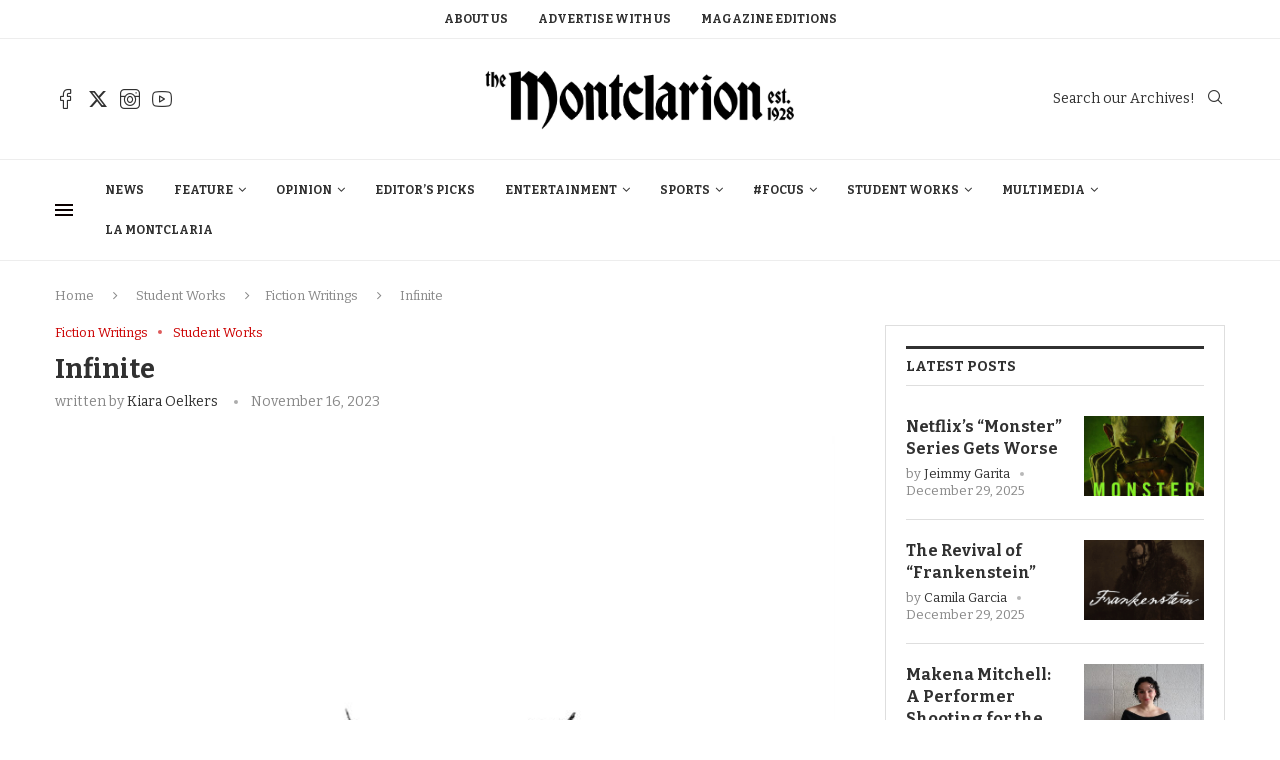

--- FILE ---
content_type: text/html; charset=UTF-8
request_url: https://themontclarion.org/student-works/infinite/
body_size: 34051
content:
<!DOCTYPE html>
<html lang="en-US">
<head>
    <meta charset="UTF-8">
    <meta http-equiv="X-UA-Compatible" content="IE=edge">
    <meta name="viewport" content="width=device-width, initial-scale=1">
    <link rel="profile" href="http://gmpg.org/xfn/11"/>
	        <link rel="shortcut icon" href="https://themontclarion.org/wp-content/uploads/2023/11/logo-2.png"
              type="image/x-icon"/>
        <link rel="apple-touch-icon" sizes="180x180" href="https://themontclarion.org/wp-content/uploads/2023/11/logo-2.png">
	    <link rel="alternate" type="application/rss+xml" title="The Montclarion RSS Feed"
          href="https://themontclarion.org/feed/"/>
    <link rel="alternate" type="application/atom+xml" title="The Montclarion Atom Feed"
          href="https://themontclarion.org/feed/atom/"/>
    <link rel="pingback" href="https://themontclarion.org/xmlrpc.php"/>
    <!--[if lt IE 9]>
	<script src="https://themontclarion.org/wp-content/themes/soledad/js/html5.js"></script>
	<![endif]-->
	<link rel='preconnect' href='https://fonts.googleapis.com' />
<link rel='preconnect' href='https://fonts.gstatic.com' />
<meta http-equiv='x-dns-prefetch-control' content='on'>
<link rel='dns-prefetch' href='//fonts.googleapis.com' />
<link rel='dns-prefetch' href='//fonts.gstatic.com' />
<link rel='dns-prefetch' href='//s.gravatar.com' />
<link rel='dns-prefetch' href='//www.google-analytics.com' />
		<style>.elementor-add-section-area-button.penci-library-modal-btn:hover, .penci-library-modal-btn:hover{background: #6eb48c;opacity: 0.7}.elementor-add-section-area-button.penci-library-modal-btn, .penci-library-modal-btn {margin-left: 5px;background: #6eb48c;vertical-align: top;font-size: 0 !important;}.penci-library-modal-btn:before {content: '';width: 16px;height: 16px;background-image: url('https://themontclarion.org/wp-content/themes/soledad/images/penci-icon.png');background-position: center;background-size: contain;background-repeat: no-repeat;}#penci-library-modal .penci-elementor-template-library-template-name {text-align: right;flex: 1 0 0%;}</style>
	<meta name='robots' content='index, follow, max-image-preview:large, max-snippet:-1, max-video-preview:-1' />
	<style>img:is([sizes="auto" i], [sizes^="auto," i]) { contain-intrinsic-size: 3000px 1500px }</style>
	
	<!-- This site is optimized with the Yoast SEO plugin v26.7 - https://yoast.com/wordpress/plugins/seo/ -->
	<title>Infinite - The Montclarion</title>
	<link rel="canonical" href="https://themontclarion.org/student-works/infinite/" />
	<meta property="og:locale" content="en_US" />
	<meta property="og:type" content="article" />
	<meta property="og:title" content="Infinite - The Montclarion" />
	<meta property="og:description" content="Finding enlightenment through the smallest wonders in nature." />
	<meta property="og:url" content="https://themontclarion.org/student-works/infinite/" />
	<meta property="og:site_name" content="The Montclarion" />
	<meta property="article:publisher" content="https://www.facebook.com/themontclarion/?fref=ts" />
	<meta property="article:published_time" content="2023-11-16T05:17:39+00:00" />
	<meta property="article:modified_time" content="2023-11-22T05:25:46+00:00" />
	<meta property="og:image" content="https://themontclarion.org/wp-content/uploads/2023/11/fiction2.jpg" />
	<meta property="og:image:width" content="2048" />
	<meta property="og:image:height" content="2048" />
	<meta property="og:image:type" content="image/jpeg" />
	<meta name="author" content="Kiara Oelkers" />
	<meta name="twitter:card" content="summary_large_image" />
	<meta name="twitter:creator" content="@TheMontclarion" />
	<meta name="twitter:site" content="@TheMontclarion" />
	<meta name="twitter:label1" content="Written by" />
	<meta name="twitter:data1" content="Kiara Oelkers" />
	<script type="application/ld+json" class="yoast-schema-graph">{"@context":"https://schema.org","@graph":[{"@type":"Article","@id":"https://themontclarion.org/student-works/infinite/#article","isPartOf":{"@id":"https://themontclarion.org/student-works/infinite/"},"author":[{"@id":"https://themontclarion.org/#/schema/person/d841a4c3d8edc2ea17f9752f282187c5"}],"headline":"Infinite","datePublished":"2023-11-16T05:17:39+00:00","dateModified":"2023-11-22T05:25:46+00:00","mainEntityOfPage":{"@id":"https://themontclarion.org/student-works/infinite/"},"wordCount":87,"publisher":{"@id":"https://themontclarion.org/#organization"},"image":{"@id":"https://themontclarion.org/student-works/infinite/#primaryimage"},"thumbnailUrl":"https://themontclarion.org/wp-content/uploads/2023/11/fiction2.jpg","articleSection":["Fiction Writings","Student Works"],"inLanguage":"en-US"},{"@type":"WebPage","@id":"https://themontclarion.org/student-works/infinite/","url":"https://themontclarion.org/student-works/infinite/","name":"Infinite - The Montclarion","isPartOf":{"@id":"https://themontclarion.org/#website"},"primaryImageOfPage":{"@id":"https://themontclarion.org/student-works/infinite/#primaryimage"},"image":{"@id":"https://themontclarion.org/student-works/infinite/#primaryimage"},"thumbnailUrl":"https://themontclarion.org/wp-content/uploads/2023/11/fiction2.jpg","datePublished":"2023-11-16T05:17:39+00:00","dateModified":"2023-11-22T05:25:46+00:00","breadcrumb":{"@id":"https://themontclarion.org/student-works/infinite/#breadcrumb"},"inLanguage":"en-US","potentialAction":[{"@type":"ReadAction","target":["https://themontclarion.org/student-works/infinite/"]}]},{"@type":"ImageObject","inLanguage":"en-US","@id":"https://themontclarion.org/student-works/infinite/#primaryimage","url":"https://themontclarion.org/wp-content/uploads/2023/11/fiction2.jpg","contentUrl":"https://themontclarion.org/wp-content/uploads/2023/11/fiction2.jpg","width":2048,"height":2048},{"@type":"BreadcrumbList","@id":"https://themontclarion.org/student-works/infinite/#breadcrumb","itemListElement":[{"@type":"ListItem","position":1,"name":"Home","item":"https://themontclarion.org/"},{"@type":"ListItem","position":2,"name":"Infinite"}]},{"@type":"WebSite","@id":"https://themontclarion.org/#website","url":"https://themontclarion.org/","name":"The Montclarion","description":"The Student Voice of Montclair State University Since 1928","publisher":{"@id":"https://themontclarion.org/#organization"},"potentialAction":[{"@type":"SearchAction","target":{"@type":"EntryPoint","urlTemplate":"https://themontclarion.org/?s={search_term_string}"},"query-input":{"@type":"PropertyValueSpecification","valueRequired":true,"valueName":"search_term_string"}}],"inLanguage":"en-US"},{"@type":"Organization","@id":"https://themontclarion.org/#organization","name":"The Montclarion - The Student Voice of Montclair State","url":"https://themontclarion.org/","logo":{"@type":"ImageObject","inLanguage":"en-US","@id":"https://themontclarion.org/#/schema/logo/image/","url":"https://themontclarion.org/wp-content/uploads/2023/09/cropped-cropped-montclarion-logo-2018-1.webp","contentUrl":"https://themontclarion.org/wp-content/uploads/2023/09/cropped-cropped-montclarion-logo-2018-1.webp","width":2420,"height":603,"caption":"The Montclarion - The Student Voice of Montclair State"},"image":{"@id":"https://themontclarion.org/#/schema/logo/image/"},"sameAs":["https://www.facebook.com/themontclarion/?fref=ts","https://x.com/TheMontclarion"]},{"@type":"Person","@id":"https://themontclarion.org/#/schema/person/d841a4c3d8edc2ea17f9752f282187c5","name":"Kiara Oelkers","image":{"@type":"ImageObject","inLanguage":"en-US","@id":"https://themontclarion.org/#/schema/person/image/07a36bd475fa0651beb792e94a0dc851","url":"https://secure.gravatar.com/avatar/90f6797984bbea362590931f324d770c44538ef55c27220a25fd3e3fd1bc0df0?s=96&d=mm&r=g","contentUrl":"https://secure.gravatar.com/avatar/90f6797984bbea362590931f324d770c44538ef55c27220a25fd3e3fd1bc0df0?s=96&d=mm&r=g","caption":"Kiara Oelkers"},"url":"https://themontclarion.org/author/kiara-oelkers/"}]}</script>
	<!-- / Yoast SEO plugin. -->


<link rel='dns-prefetch' href='//stats.wp.com' />
<link rel='dns-prefetch' href='//fonts.googleapis.com' />
<link rel='dns-prefetch' href='//v0.wordpress.com' />
<link rel="alternate" type="application/rss+xml" title="The Montclarion &raquo; Feed" href="https://themontclarion.org/feed/" />
<link rel="alternate" type="application/rss+xml" title="The Montclarion &raquo; Comments Feed" href="https://themontclarion.org/comments/feed/" />
<link rel="alternate" type="application/rss+xml" title="The Montclarion &raquo; Infinite Comments Feed" href="https://themontclarion.org/student-works/infinite/feed/" />
		<!-- This site uses the Google Analytics by MonsterInsights plugin v9.11.1 - Using Analytics tracking - https://www.monsterinsights.com/ -->
							<script src="//www.googletagmanager.com/gtag/js?id=G-LZEZJL78ZB"  data-cfasync="false" data-wpfc-render="false" type="text/javascript" async></script>
			<script data-cfasync="false" data-wpfc-render="false" type="text/javascript">
				var mi_version = '9.11.1';
				var mi_track_user = true;
				var mi_no_track_reason = '';
								var MonsterInsightsDefaultLocations = {"page_location":"https:\/\/themontclarion.org\/student-works\/infinite\/"};
								MonsterInsightsDefaultLocations.page_location = window.location.href;
								if ( typeof MonsterInsightsPrivacyGuardFilter === 'function' ) {
					var MonsterInsightsLocations = (typeof MonsterInsightsExcludeQuery === 'object') ? MonsterInsightsPrivacyGuardFilter( MonsterInsightsExcludeQuery ) : MonsterInsightsPrivacyGuardFilter( MonsterInsightsDefaultLocations );
				} else {
					var MonsterInsightsLocations = (typeof MonsterInsightsExcludeQuery === 'object') ? MonsterInsightsExcludeQuery : MonsterInsightsDefaultLocations;
				}

								var disableStrs = [
										'ga-disable-G-LZEZJL78ZB',
									];

				/* Function to detect opted out users */
				function __gtagTrackerIsOptedOut() {
					for (var index = 0; index < disableStrs.length; index++) {
						if (document.cookie.indexOf(disableStrs[index] + '=true') > -1) {
							return true;
						}
					}

					return false;
				}

				/* Disable tracking if the opt-out cookie exists. */
				if (__gtagTrackerIsOptedOut()) {
					for (var index = 0; index < disableStrs.length; index++) {
						window[disableStrs[index]] = true;
					}
				}

				/* Opt-out function */
				function __gtagTrackerOptout() {
					for (var index = 0; index < disableStrs.length; index++) {
						document.cookie = disableStrs[index] + '=true; expires=Thu, 31 Dec 2099 23:59:59 UTC; path=/';
						window[disableStrs[index]] = true;
					}
				}

				if ('undefined' === typeof gaOptout) {
					function gaOptout() {
						__gtagTrackerOptout();
					}
				}
								window.dataLayer = window.dataLayer || [];

				window.MonsterInsightsDualTracker = {
					helpers: {},
					trackers: {},
				};
				if (mi_track_user) {
					function __gtagDataLayer() {
						dataLayer.push(arguments);
					}

					function __gtagTracker(type, name, parameters) {
						if (!parameters) {
							parameters = {};
						}

						if (parameters.send_to) {
							__gtagDataLayer.apply(null, arguments);
							return;
						}

						if (type === 'event') {
														parameters.send_to = monsterinsights_frontend.v4_id;
							var hookName = name;
							if (typeof parameters['event_category'] !== 'undefined') {
								hookName = parameters['event_category'] + ':' + name;
							}

							if (typeof MonsterInsightsDualTracker.trackers[hookName] !== 'undefined') {
								MonsterInsightsDualTracker.trackers[hookName](parameters);
							} else {
								__gtagDataLayer('event', name, parameters);
							}
							
						} else {
							__gtagDataLayer.apply(null, arguments);
						}
					}

					__gtagTracker('js', new Date());
					__gtagTracker('set', {
						'developer_id.dZGIzZG': true,
											});
					if ( MonsterInsightsLocations.page_location ) {
						__gtagTracker('set', MonsterInsightsLocations);
					}
										__gtagTracker('config', 'G-LZEZJL78ZB', {"forceSSL":"true","link_attribution":"true"} );
										window.gtag = __gtagTracker;										(function () {
						/* https://developers.google.com/analytics/devguides/collection/analyticsjs/ */
						/* ga and __gaTracker compatibility shim. */
						var noopfn = function () {
							return null;
						};
						var newtracker = function () {
							return new Tracker();
						};
						var Tracker = function () {
							return null;
						};
						var p = Tracker.prototype;
						p.get = noopfn;
						p.set = noopfn;
						p.send = function () {
							var args = Array.prototype.slice.call(arguments);
							args.unshift('send');
							__gaTracker.apply(null, args);
						};
						var __gaTracker = function () {
							var len = arguments.length;
							if (len === 0) {
								return;
							}
							var f = arguments[len - 1];
							if (typeof f !== 'object' || f === null || typeof f.hitCallback !== 'function') {
								if ('send' === arguments[0]) {
									var hitConverted, hitObject = false, action;
									if ('event' === arguments[1]) {
										if ('undefined' !== typeof arguments[3]) {
											hitObject = {
												'eventAction': arguments[3],
												'eventCategory': arguments[2],
												'eventLabel': arguments[4],
												'value': arguments[5] ? arguments[5] : 1,
											}
										}
									}
									if ('pageview' === arguments[1]) {
										if ('undefined' !== typeof arguments[2]) {
											hitObject = {
												'eventAction': 'page_view',
												'page_path': arguments[2],
											}
										}
									}
									if (typeof arguments[2] === 'object') {
										hitObject = arguments[2];
									}
									if (typeof arguments[5] === 'object') {
										Object.assign(hitObject, arguments[5]);
									}
									if ('undefined' !== typeof arguments[1].hitType) {
										hitObject = arguments[1];
										if ('pageview' === hitObject.hitType) {
											hitObject.eventAction = 'page_view';
										}
									}
									if (hitObject) {
										action = 'timing' === arguments[1].hitType ? 'timing_complete' : hitObject.eventAction;
										hitConverted = mapArgs(hitObject);
										__gtagTracker('event', action, hitConverted);
									}
								}
								return;
							}

							function mapArgs(args) {
								var arg, hit = {};
								var gaMap = {
									'eventCategory': 'event_category',
									'eventAction': 'event_action',
									'eventLabel': 'event_label',
									'eventValue': 'event_value',
									'nonInteraction': 'non_interaction',
									'timingCategory': 'event_category',
									'timingVar': 'name',
									'timingValue': 'value',
									'timingLabel': 'event_label',
									'page': 'page_path',
									'location': 'page_location',
									'title': 'page_title',
									'referrer' : 'page_referrer',
								};
								for (arg in args) {
																		if (!(!args.hasOwnProperty(arg) || !gaMap.hasOwnProperty(arg))) {
										hit[gaMap[arg]] = args[arg];
									} else {
										hit[arg] = args[arg];
									}
								}
								return hit;
							}

							try {
								f.hitCallback();
							} catch (ex) {
							}
						};
						__gaTracker.create = newtracker;
						__gaTracker.getByName = newtracker;
						__gaTracker.getAll = function () {
							return [];
						};
						__gaTracker.remove = noopfn;
						__gaTracker.loaded = true;
						window['__gaTracker'] = __gaTracker;
					})();
									} else {
										console.log("");
					(function () {
						function __gtagTracker() {
							return null;
						}

						window['__gtagTracker'] = __gtagTracker;
						window['gtag'] = __gtagTracker;
					})();
									}
			</script>
							<!-- / Google Analytics by MonsterInsights -->
		<script type="text/javascript">
/* <![CDATA[ */
window._wpemojiSettings = {"baseUrl":"https:\/\/s.w.org\/images\/core\/emoji\/16.0.1\/72x72\/","ext":".png","svgUrl":"https:\/\/s.w.org\/images\/core\/emoji\/16.0.1\/svg\/","svgExt":".svg","source":{"concatemoji":"https:\/\/themontclarion.org\/wp-includes\/js\/wp-emoji-release.min.js?ver=6.8.3"}};
/*! This file is auto-generated */
!function(s,n){var o,i,e;function c(e){try{var t={supportTests:e,timestamp:(new Date).valueOf()};sessionStorage.setItem(o,JSON.stringify(t))}catch(e){}}function p(e,t,n){e.clearRect(0,0,e.canvas.width,e.canvas.height),e.fillText(t,0,0);var t=new Uint32Array(e.getImageData(0,0,e.canvas.width,e.canvas.height).data),a=(e.clearRect(0,0,e.canvas.width,e.canvas.height),e.fillText(n,0,0),new Uint32Array(e.getImageData(0,0,e.canvas.width,e.canvas.height).data));return t.every(function(e,t){return e===a[t]})}function u(e,t){e.clearRect(0,0,e.canvas.width,e.canvas.height),e.fillText(t,0,0);for(var n=e.getImageData(16,16,1,1),a=0;a<n.data.length;a++)if(0!==n.data[a])return!1;return!0}function f(e,t,n,a){switch(t){case"flag":return n(e,"\ud83c\udff3\ufe0f\u200d\u26a7\ufe0f","\ud83c\udff3\ufe0f\u200b\u26a7\ufe0f")?!1:!n(e,"\ud83c\udde8\ud83c\uddf6","\ud83c\udde8\u200b\ud83c\uddf6")&&!n(e,"\ud83c\udff4\udb40\udc67\udb40\udc62\udb40\udc65\udb40\udc6e\udb40\udc67\udb40\udc7f","\ud83c\udff4\u200b\udb40\udc67\u200b\udb40\udc62\u200b\udb40\udc65\u200b\udb40\udc6e\u200b\udb40\udc67\u200b\udb40\udc7f");case"emoji":return!a(e,"\ud83e\udedf")}return!1}function g(e,t,n,a){var r="undefined"!=typeof WorkerGlobalScope&&self instanceof WorkerGlobalScope?new OffscreenCanvas(300,150):s.createElement("canvas"),o=r.getContext("2d",{willReadFrequently:!0}),i=(o.textBaseline="top",o.font="600 32px Arial",{});return e.forEach(function(e){i[e]=t(o,e,n,a)}),i}function t(e){var t=s.createElement("script");t.src=e,t.defer=!0,s.head.appendChild(t)}"undefined"!=typeof Promise&&(o="wpEmojiSettingsSupports",i=["flag","emoji"],n.supports={everything:!0,everythingExceptFlag:!0},e=new Promise(function(e){s.addEventListener("DOMContentLoaded",e,{once:!0})}),new Promise(function(t){var n=function(){try{var e=JSON.parse(sessionStorage.getItem(o));if("object"==typeof e&&"number"==typeof e.timestamp&&(new Date).valueOf()<e.timestamp+604800&&"object"==typeof e.supportTests)return e.supportTests}catch(e){}return null}();if(!n){if("undefined"!=typeof Worker&&"undefined"!=typeof OffscreenCanvas&&"undefined"!=typeof URL&&URL.createObjectURL&&"undefined"!=typeof Blob)try{var e="postMessage("+g.toString()+"("+[JSON.stringify(i),f.toString(),p.toString(),u.toString()].join(",")+"));",a=new Blob([e],{type:"text/javascript"}),r=new Worker(URL.createObjectURL(a),{name:"wpTestEmojiSupports"});return void(r.onmessage=function(e){c(n=e.data),r.terminate(),t(n)})}catch(e){}c(n=g(i,f,p,u))}t(n)}).then(function(e){for(var t in e)n.supports[t]=e[t],n.supports.everything=n.supports.everything&&n.supports[t],"flag"!==t&&(n.supports.everythingExceptFlag=n.supports.everythingExceptFlag&&n.supports[t]);n.supports.everythingExceptFlag=n.supports.everythingExceptFlag&&!n.supports.flag,n.DOMReady=!1,n.readyCallback=function(){n.DOMReady=!0}}).then(function(){return e}).then(function(){var e;n.supports.everything||(n.readyCallback(),(e=n.source||{}).concatemoji?t(e.concatemoji):e.wpemoji&&e.twemoji&&(t(e.twemoji),t(e.wpemoji)))}))}((window,document),window._wpemojiSettings);
/* ]]> */
</script>
<link rel='stylesheet' id='inofontresizer-style-css' href='https://themontclarion.org/wp-content/plugins/inoplugs-font-resizer/css/inofontresizer.css?ver=6.8.3' type='text/css' media='all' />
<link rel='stylesheet' id='sbi_styles-css' href='https://themontclarion.org/wp-content/plugins/instagram-feed/css/sbi-styles.min.css?ver=6.10.0' type='text/css' media='all' />
<style id='wp-emoji-styles-inline-css' type='text/css'>

	img.wp-smiley, img.emoji {
		display: inline !important;
		border: none !important;
		box-shadow: none !important;
		height: 1em !important;
		width: 1em !important;
		margin: 0 0.07em !important;
		vertical-align: -0.1em !important;
		background: none !important;
		padding: 0 !important;
	}
</style>
<style id='co-authors-plus-coauthors-style-inline-css' type='text/css'>
.wp-block-co-authors-plus-coauthors.is-layout-flow [class*=wp-block-co-authors-plus]{display:inline}

</style>
<style id='co-authors-plus-avatar-style-inline-css' type='text/css'>
.wp-block-co-authors-plus-avatar :where(img){height:auto;max-width:100%;vertical-align:bottom}.wp-block-co-authors-plus-coauthors.is-layout-flow .wp-block-co-authors-plus-avatar :where(img){vertical-align:middle}.wp-block-co-authors-plus-avatar:is(.alignleft,.alignright){display:table}.wp-block-co-authors-plus-avatar.aligncenter{display:table;margin-inline:auto}

</style>
<style id='co-authors-plus-image-style-inline-css' type='text/css'>
.wp-block-co-authors-plus-image{margin-bottom:0}.wp-block-co-authors-plus-image :where(img){height:auto;max-width:100%;vertical-align:bottom}.wp-block-co-authors-plus-coauthors.is-layout-flow .wp-block-co-authors-plus-image :where(img){vertical-align:middle}.wp-block-co-authors-plus-image:is(.alignfull,.alignwide) :where(img){width:100%}.wp-block-co-authors-plus-image:is(.alignleft,.alignright){display:table}.wp-block-co-authors-plus-image.aligncenter{display:table;margin-inline:auto}

</style>
<link rel='stylesheet' id='wp-components-css' href='https://themontclarion.org/wp-includes/css/dist/components/style.min.css?ver=6.8.3' type='text/css' media='all' />
<link rel='stylesheet' id='wp-preferences-css' href='https://themontclarion.org/wp-includes/css/dist/preferences/style.min.css?ver=6.8.3' type='text/css' media='all' />
<link rel='stylesheet' id='wp-block-editor-css' href='https://themontclarion.org/wp-includes/css/dist/block-editor/style.min.css?ver=6.8.3' type='text/css' media='all' />
<link rel='stylesheet' id='popup-maker-block-library-style-css' href='https://themontclarion.org/wp-content/plugins/popup-maker/dist/packages/block-library-style.css?ver=dbea705cfafe089d65f1' type='text/css' media='all' />
<style id='block-soledad-style-inline-css' type='text/css'>
.pchead-e-block{--pcborder-cl:#dedede;--pcaccent-cl:#6eb48c}.heading1-style-1>h1,.heading1-style-2>h1,.heading2-style-1>h2,.heading2-style-2>h2,.heading3-style-1>h3,.heading3-style-2>h3,.heading4-style-1>h4,.heading4-style-2>h4,.heading5-style-1>h5,.heading5-style-2>h5{padding-bottom:8px;border-bottom:1px solid var(--pcborder-cl);overflow:hidden}.heading1-style-2>h1,.heading2-style-2>h2,.heading3-style-2>h3,.heading4-style-2>h4,.heading5-style-2>h5{border-bottom-width:0;position:relative}.heading1-style-2>h1:before,.heading2-style-2>h2:before,.heading3-style-2>h3:before,.heading4-style-2>h4:before,.heading5-style-2>h5:before{content:'';width:50px;height:2px;bottom:0;left:0;z-index:2;background:var(--pcaccent-cl);position:absolute}.heading1-style-2>h1:after,.heading2-style-2>h2:after,.heading3-style-2>h3:after,.heading4-style-2>h4:after,.heading5-style-2>h5:after{content:'';width:100%;height:2px;bottom:0;left:20px;z-index:1;background:var(--pcborder-cl);position:absolute}.heading1-style-3>h1,.heading1-style-4>h1,.heading2-style-3>h2,.heading2-style-4>h2,.heading3-style-3>h3,.heading3-style-4>h3,.heading4-style-3>h4,.heading4-style-4>h4,.heading5-style-3>h5,.heading5-style-4>h5{position:relative;padding-left:20px}.heading1-style-3>h1:before,.heading1-style-4>h1:before,.heading2-style-3>h2:before,.heading2-style-4>h2:before,.heading3-style-3>h3:before,.heading3-style-4>h3:before,.heading4-style-3>h4:before,.heading4-style-4>h4:before,.heading5-style-3>h5:before,.heading5-style-4>h5:before{width:10px;height:100%;content:'';position:absolute;top:0;left:0;bottom:0;background:var(--pcaccent-cl)}.heading1-style-4>h1,.heading2-style-4>h2,.heading3-style-4>h3,.heading4-style-4>h4,.heading5-style-4>h5{padding:10px 20px;background:#f1f1f1}.heading1-style-5>h1,.heading2-style-5>h2,.heading3-style-5>h3,.heading4-style-5>h4,.heading5-style-5>h5{position:relative;z-index:1}.heading1-style-5>h1:before,.heading2-style-5>h2:before,.heading3-style-5>h3:before,.heading4-style-5>h4:before,.heading5-style-5>h5:before{content:"";position:absolute;left:0;bottom:0;width:200px;height:50%;transform:skew(-25deg) translateX(0);background:var(--pcaccent-cl);z-index:-1;opacity:.4}.heading1-style-6>h1,.heading2-style-6>h2,.heading3-style-6>h3,.heading4-style-6>h4,.heading5-style-6>h5{text-decoration:underline;text-underline-offset:2px;text-decoration-thickness:4px;text-decoration-color:var(--pcaccent-cl)}
</style>
<link rel='stylesheet' id='mediaelement-css' href='https://themontclarion.org/wp-includes/js/mediaelement/mediaelementplayer-legacy.min.css?ver=4.2.17' type='text/css' media='all' />
<link rel='stylesheet' id='wp-mediaelement-css' href='https://themontclarion.org/wp-includes/js/mediaelement/wp-mediaelement.min.css?ver=6.8.3' type='text/css' media='all' />
<style id='jetpack-sharing-buttons-style-inline-css' type='text/css'>
.jetpack-sharing-buttons__services-list{display:flex;flex-direction:row;flex-wrap:wrap;gap:0;list-style-type:none;margin:5px;padding:0}.jetpack-sharing-buttons__services-list.has-small-icon-size{font-size:12px}.jetpack-sharing-buttons__services-list.has-normal-icon-size{font-size:16px}.jetpack-sharing-buttons__services-list.has-large-icon-size{font-size:24px}.jetpack-sharing-buttons__services-list.has-huge-icon-size{font-size:36px}@media print{.jetpack-sharing-buttons__services-list{display:none!important}}.editor-styles-wrapper .wp-block-jetpack-sharing-buttons{gap:0;padding-inline-start:0}ul.jetpack-sharing-buttons__services-list.has-background{padding:1.25em 2.375em}
</style>
<link rel='stylesheet' id='contact-form-7-css' href='https://themontclarion.org/wp-content/plugins/contact-form-7/includes/css/styles.css?ver=5.9.8' type='text/css' media='all' />
<link rel='stylesheet' id='fvp-frontend-css' href='https://themontclarion.org/wp-content/plugins/featured-video-plus/styles/frontend.css?ver=2.3.3' type='text/css' media='all' />
<link rel='stylesheet' id='flytedesk-digital-css' href='https://themontclarion.org/wp-content/plugins/flytedesk-digital/public/css/flytedesk-digital-public.css?ver=20181101' type='text/css' media='all' />
<link rel='stylesheet' id='penci-review-css' href='https://themontclarion.org/wp-content/plugins/penci-review/css/style.css?ver=3.2.1' type='text/css' media='all' />
<link rel='stylesheet' id='penci-oswald-css' href='//fonts.googleapis.com/css?family=Oswald%3A400&#038;display=swap&#038;ver=6.8.3' type='text/css' media='all' />
<link rel='stylesheet' id='perfect-pullquotes-styles-css' href='https://themontclarion.org/wp-content/plugins/perfect-pullquotes/perfect-pullquotes.css?ver=1.7.5' type='text/css' media='all' />
<link rel='stylesheet' id='penci-fonts-css' href='https://fonts.googleapis.com/css?family=Bitter%3A300%2C300italic%2C400%2C400italic%2C500%2C500italic%2C700%2C700italic%2C800%2C800italic%7CRoboto%3A300%2C300italic%2C400%2C400italic%2C500%2C500italic%2C600%2C600italic%2C700%2C700italic%2C800%2C800italic%26subset%3Dlatin%2Ccyrillic%2Ccyrillic-ext%2Cgreek%2Cgreek-ext%2Clatin-ext&#038;display=swap&#038;ver=8.5.4' type='text/css' media='' />
<link rel='stylesheet' id='penci-main-style-css' href='https://themontclarion.org/wp-content/themes/soledad/main.css?ver=8.5.4' type='text/css' media='all' />
<link rel='stylesheet' id='penci-swiper-bundle-css' href='https://themontclarion.org/wp-content/themes/soledad/css/swiper-bundle.min.css?ver=8.5.4' type='text/css' media='all' />
<link rel='stylesheet' id='penci-font-awesomeold-css' href='https://themontclarion.org/wp-content/themes/soledad/css/font-awesome.4.7.0.swap.min.css?ver=4.7.0' type='text/css' media='all' />
<link rel='stylesheet' id='penci_icon-css' href='https://themontclarion.org/wp-content/themes/soledad/css/penci-icon.css?ver=8.5.4' type='text/css' media='all' />
<link rel='stylesheet' id='penci_style-css' href='https://themontclarion.org/wp-content/themes/soledad/style.css?ver=8.5.4' type='text/css' media='all' />
<link rel='stylesheet' id='penci_social_counter-css' href='https://themontclarion.org/wp-content/themes/soledad/css/social-counter.css?ver=8.5.4' type='text/css' media='all' />
<link rel='stylesheet' id='elementor-icons-css' href='https://themontclarion.org/wp-content/plugins/elementor/assets/lib/eicons/css/elementor-icons.min.css?ver=5.45.0' type='text/css' media='all' />
<link rel='stylesheet' id='elementor-frontend-css' href='https://themontclarion.org/wp-content/plugins/elementor/assets/css/frontend.min.css?ver=3.34.1' type='text/css' media='all' />
<link rel='stylesheet' id='elementor-post-79075-css' href='https://themontclarion.org/wp-content/uploads/elementor/css/post-79075.css?ver=1768469773' type='text/css' media='all' />
<link rel='stylesheet' id='sbistyles-css' href='https://themontclarion.org/wp-content/plugins/instagram-feed/css/sbi-styles.min.css?ver=6.10.0' type='text/css' media='all' />
<link rel='stylesheet' id='elementor-post-86021-css' href='https://themontclarion.org/wp-content/uploads/elementor/css/post-86021.css?ver=1768469774' type='text/css' media='all' />
<link rel='stylesheet' id='dflip-style-css' href='https://themontclarion.org/wp-content/plugins/3d-flipbook-dflip-lite/assets/css/dflip.min.css?ver=2.4.20' type='text/css' media='all' />
<link rel='stylesheet' id='penci-recipe-css-css' href='https://themontclarion.org/wp-content/plugins/penci-recipe/css/recipe.css?ver=3.7' type='text/css' media='all' />
<link rel='stylesheet' id='wp-add-custom-css-css' href='https://themontclarion.org?display_custom_css=css&#038;ver=6.8.3' type='text/css' media='all' />
<link rel='stylesheet' id='elementor-gf-local-roboto-css' href='https://themontclarion.org/wp-content/uploads/elementor/google-fonts/css/roboto.css?ver=1742247432' type='text/css' media='all' />
<link rel='stylesheet' id='elementor-gf-local-robotoslab-css' href='https://themontclarion.org/wp-content/uploads/elementor/google-fonts/css/robotoslab.css?ver=1742247441' type='text/css' media='all' />
<script type="text/javascript" src="https://themontclarion.org/wp-includes/js/jquery/jquery.min.js?ver=3.7.1" id="jquery-core-js"></script>
<script type="text/javascript" src="https://themontclarion.org/wp-includes/js/jquery/jquery-migrate.min.js?ver=3.4.1" id="jquery-migrate-js"></script>
<script type="text/javascript" src="https://themontclarion.org/wp-content/plugins/inoplugs-font-resizer/js/jquery.cookie.js?ver=6.8.3" id="inofontResizerCookie-js"></script>
<script type="text/javascript" src="https://themontclarion.org/wp-content/plugins/inoplugs-font-resizer/js/jquery.fontsize.js?ver=6.8.3" id="inofontResizer-js"></script>
<script type="text/javascript" src="https://themontclarion.org/wp-content/plugins/google-analytics-for-wordpress/assets/js/frontend-gtag.min.js?ver=9.11.1" id="monsterinsights-frontend-script-js" async="async" data-wp-strategy="async"></script>
<script data-cfasync="false" data-wpfc-render="false" type="text/javascript" id='monsterinsights-frontend-script-js-extra'>/* <![CDATA[ */
var monsterinsights_frontend = {"js_events_tracking":"true","download_extensions":"doc,pdf,ppt,zip,xls,docx,pptx,xlsx","inbound_paths":"[{\"path\":\"\\\/go\\\/\",\"label\":\"affiliate\"},{\"path\":\"\\\/recommend\\\/\",\"label\":\"affiliate\"}]","home_url":"https:\/\/themontclarion.org","hash_tracking":"false","v4_id":"G-LZEZJL78ZB"};/* ]]> */
</script>
<script type="text/javascript" src="https://themontclarion.org/wp-content/plugins/featured-video-plus/js/jquery.fitvids.min.js?ver=master-2015-08" id="jquery.fitvids-js"></script>
<script type="text/javascript" id="fvp-frontend-js-extra">
/* <![CDATA[ */
var fvpdata = {"ajaxurl":"https:\/\/themontclarion.org\/wp-admin\/admin-ajax.php","nonce":"fceab93336","fitvids":"1","dynamic":"","overlay":"","opacity":"0.75","color":"b","width":"640"};
/* ]]> */
</script>
<script type="text/javascript" src="https://themontclarion.org/wp-content/plugins/featured-video-plus/js/frontend.min.js?ver=2.3.3" id="fvp-frontend-js"></script>
<script type="text/javascript" id="flytedesk-digital-js-extra">
/* <![CDATA[ */
var flytedesk_digital_publisher = {"uuid":"8b8312a2-7f2f-4980-9ab3-a1e79d345a9d"};
/* ]]> */
</script>
<script type="text/javascript" src="https://themontclarion.org/wp-content/plugins/flytedesk-digital/public/js/flytedesk-digital-public.js?ver=20181101" id="flytedesk-digital-js"></script>
<script type="text/javascript" src="https://themontclarion.org/wp-content/plugins/wonderplugin-video-embed/engine/wonderpluginvideoembed.js?ver=2.4" id="wonderplugin-videoembed-script-js"></script>
<link rel="https://api.w.org/" href="https://themontclarion.org/wp-json/" /><link rel="alternate" title="JSON" type="application/json" href="https://themontclarion.org/wp-json/wp/v2/posts/86221" /><link rel="EditURI" type="application/rsd+xml" title="RSD" href="https://themontclarion.org/xmlrpc.php?rsd" />
<link rel='shortlink' href='https://wp.me/s6OUpp-infinite' />
<link rel="alternate" title="oEmbed (JSON)" type="application/json+oembed" href="https://themontclarion.org/wp-json/oembed/1.0/embed?url=https%3A%2F%2Fthemontclarion.org%2Fstudent-works%2Finfinite%2F" />
<link rel="alternate" title="oEmbed (XML)" type="text/xml+oembed" href="https://themontclarion.org/wp-json/oembed/1.0/embed?url=https%3A%2F%2Fthemontclarion.org%2Fstudent-works%2Finfinite%2F&#038;format=xml" />

<!-- This site is using AdRotate v5.17.1 to display their advertisements - https://ajdg.solutions/ -->
<!-- AdRotate CSS -->
<style type="text/css" media="screen">
	.g { margin:0px; padding:0px; overflow:hidden; line-height:1; zoom:1; }
	.g img { height:auto; }
	.g-col { position:relative; float:left; }
	.g-col:first-child { margin-left: 0; }
	.g-col:last-child { margin-right: 0; }
	@media only screen and (max-width: 480px) {
		.g-col, .g-dyn, .g-single { width:100%; margin-left:0; margin-right:0; }
	}
</style>
<!-- /AdRotate CSS -->

<!-- HubSpot WordPress Plugin v11.3.33: embed JS disabled as a portalId has not yet been configured -->    <style type="text/css">
                                                                                                                                            </style>
		<style>img#wpstats{display:none}</style>
		<script>var portfolioDataJs = portfolioDataJs || [];</script><style id="penci-custom-style" type="text/css">body{ --pcbg-cl: #fff; --pctext-cl: #313131; --pcborder-cl: #dedede; --pcheading-cl: #313131; --pcmeta-cl: #888888; --pcaccent-cl: #6eb48c; --pcbody-font: 'PT Serif', serif; --pchead-font: 'Raleway', sans-serif; --pchead-wei: bold; --pcava_bdr:10px;--pcajs_fvw:470px;--pcajs_fvmw:220px; } .single.penci-body-single-style-5 #header, .single.penci-body-single-style-6 #header, .single.penci-body-single-style-10 #header, .single.penci-body-single-style-5 .pc-wrapbuilder-header, .single.penci-body-single-style-6 .pc-wrapbuilder-header, .single.penci-body-single-style-10 .pc-wrapbuilder-header { --pchd-mg: 40px; } .fluid-width-video-wrapper > div { position: absolute; left: 0; right: 0; top: 0; width: 100%; height: 100%; } .yt-video-place { position: relative; text-align: center; } .yt-video-place.embed-responsive .start-video { display: block; top: 0; left: 0; bottom: 0; right: 0; position: absolute; transform: none; } .yt-video-place.embed-responsive .start-video img { margin: 0; padding: 0; top: 50%; display: inline-block; position: absolute; left: 50%; transform: translate(-50%, -50%); width: 68px; height: auto; } .mfp-bg { top: 0; left: 0; width: 100%; height: 100%; z-index: 9999999; overflow: hidden; position: fixed; background: #0b0b0b; opacity: .8; filter: alpha(opacity=80) } .mfp-wrap { top: 0; left: 0; width: 100%; height: 100%; z-index: 9999999; position: fixed; outline: none !important; -webkit-backface-visibility: hidden } body { --pchead-font: 'Bitter', serif; } body { --pcbody-font: 'Bitter', serif; } p{ line-height: 1.8; } #main #bbpress-forums .bbp-login-form fieldset.bbp-form select, #main #bbpress-forums .bbp-login-form .bbp-form input[type="password"], #main #bbpress-forums .bbp-login-form .bbp-form input[type="text"], .penci-login-register input[type="email"], .penci-login-register input[type="text"], .penci-login-register input[type="password"], .penci-login-register input[type="number"], body, textarea, #respond textarea, .widget input[type="text"], .widget input[type="email"], .widget input[type="date"], .widget input[type="number"], .wpcf7 textarea, .mc4wp-form input, #respond input, div.wpforms-container .wpforms-form.wpforms-form input[type=date], div.wpforms-container .wpforms-form.wpforms-form input[type=datetime], div.wpforms-container .wpforms-form.wpforms-form input[type=datetime-local], div.wpforms-container .wpforms-form.wpforms-form input[type=email], div.wpforms-container .wpforms-form.wpforms-form input[type=month], div.wpforms-container .wpforms-form.wpforms-form input[type=number], div.wpforms-container .wpforms-form.wpforms-form input[type=password], div.wpforms-container .wpforms-form.wpforms-form input[type=range], div.wpforms-container .wpforms-form.wpforms-form input[type=search], div.wpforms-container .wpforms-form.wpforms-form input[type=tel], div.wpforms-container .wpforms-form.wpforms-form input[type=text], div.wpforms-container .wpforms-form.wpforms-form input[type=time], div.wpforms-container .wpforms-form.wpforms-form input[type=url], div.wpforms-container .wpforms-form.wpforms-form input[type=week], div.wpforms-container .wpforms-form.wpforms-form select, div.wpforms-container .wpforms-form.wpforms-form textarea, .wpcf7 input, form.pc-searchform input.search-input, ul.homepage-featured-boxes .penci-fea-in h4, .widget.widget_categories ul li span.category-item-count, .about-widget .about-me-heading, .widget ul.side-newsfeed li .side-item .side-item-text .side-item-meta { font-weight: normal } #navigation .menu > li > a, #navigation ul.menu ul.sub-menu li > a, .navigation ul.menu ul.sub-menu li > a, .penci-menu-hbg .menu li a, #sidebar-nav .menu li a { font-family: 'Roboto', sans-serif; font-weight: normal; } .penci-hide-tagupdated{ display: none !important; } body, .widget ul li a{ font-size: 16px; } .widget ul li, .widget ol li, .post-entry, p, .post-entry p { font-size: 16px; line-height: 1.8; } .widget ul li, .widget ol li, .post-entry, p, .post-entry p{ line-height: 1.9; } body { --pchead-wei: 600; } .featured-area .penci-image-holder, .featured-area .penci-slider4-overlay, .featured-area .penci-slide-overlay .overlay-link, .featured-style-29 .featured-slider-overlay, .penci-slider38-overlay{ border-radius: ; -webkit-border-radius: ; } .penci-featured-content-right:before{ border-top-right-radius: ; border-bottom-right-radius: ; } .penci-flat-overlay .penci-slide-overlay .penci-mag-featured-content:before{ border-bottom-left-radius: ; border-bottom-right-radius: ; } .container-single .post-image{ border-radius: ; -webkit-border-radius: ; } .penci-mega-thumbnail .penci-image-holder{ border-radius: ; -webkit-border-radius: ; } .penci-magazine-slider .mag-item-1 .mag-meta-child span:after, .penci-magazine-slider .mag-meta-child span:after, .post-box-meta-single > span:before, .standard-top-meta > span:before, .penci-mag-featured-content .feat-meta > span:after, .penci-featured-content .feat-text .feat-meta > span:after, .featured-style-35 .featured-content-excerpt .feat-meta > span:after, .penci-post-box-meta .penci-box-meta span:after, .grid-post-box-meta span:after, .overlay-post-box-meta > div:after{ box-sizing: border-box; -webkit-box-sizing: border-box; width: 4px; height: 4px; border: 2px solid; border-radius: 2px; transform: translateY(-2px); -webkit-transform: translateY(-2px); } .cat > a.penci-cat-name:after{ width: 4px; height: 4px; box-sizing: border-box; -webkit-box-sizing: border-box; transform: none; border-radius: 2px; margin-top: -2px; border-width: 2px; } #navigation .menu > li > a, #navigation ul.menu ul.sub-menu li > a, .navigation ul.menu ul.sub-menu li > a, .penci-menu-hbg .menu li a, #sidebar-nav .menu li a, #navigation .penci-megamenu .penci-mega-child-categories a, .navigation .penci-megamenu .penci-mega-child-categories a{ font-weight: 500; } #header .inner-header .container { padding:30px 0; } #logo a { max-width:330px; width: 100%; } @media only screen and (max-width: 960px) and (min-width: 768px){ #logo img{ max-width: 100%; } } body{ --pcaccent-cl: #cc0000; } .penci-menuhbg-toggle:hover .lines-button:after, .penci-menuhbg-toggle:hover .penci-lines:before, .penci-menuhbg-toggle:hover .penci-lines:after,.tags-share-box.tags-share-box-s2 .post-share-plike,.penci-video_playlist .penci-playlist-title,.pencisc-column-2.penci-video_playlist .penci-video-nav .playlist-panel-item, .pencisc-column-1.penci-video_playlist .penci-video-nav .playlist-panel-item,.penci-video_playlist .penci-custom-scroll::-webkit-scrollbar-thumb, .pencisc-button, .post-entry .pencisc-button, .penci-dropcap-box, .penci-dropcap-circle, .penci-login-register input[type="submit"]:hover, .penci-ld .penci-ldin:before, .penci-ldspinner > div{ background: #cc0000; } a, .post-entry .penci-portfolio-filter ul li a:hover, .penci-portfolio-filter ul li a:hover, .penci-portfolio-filter ul li.active a, .post-entry .penci-portfolio-filter ul li.active a, .penci-countdown .countdown-amount, .archive-box h1, .post-entry a, .container.penci-breadcrumb span a:hover,.container.penci-breadcrumb a:hover, .post-entry blockquote:before, .post-entry blockquote cite, .post-entry blockquote .author, .wpb_text_column blockquote:before, .wpb_text_column blockquote cite, .wpb_text_column blockquote .author, .penci-pagination a:hover, ul.penci-topbar-menu > li a:hover, div.penci-topbar-menu > ul > li a:hover, .penci-recipe-heading a.penci-recipe-print,.penci-review-metas .penci-review-btnbuy, .main-nav-social a:hover, .widget-social .remove-circle a:hover i, .penci-recipe-index .cat > a.penci-cat-name, #bbpress-forums li.bbp-body ul.forum li.bbp-forum-info a:hover, #bbpress-forums li.bbp-body ul.topic li.bbp-topic-title a:hover, #bbpress-forums li.bbp-body ul.forum li.bbp-forum-info .bbp-forum-content a, #bbpress-forums li.bbp-body ul.topic p.bbp-topic-meta a, #bbpress-forums .bbp-breadcrumb a:hover, #bbpress-forums .bbp-forum-freshness a:hover, #bbpress-forums .bbp-topic-freshness a:hover, #buddypress ul.item-list li div.item-title a, #buddypress ul.item-list li h4 a, #buddypress .activity-header a:first-child, #buddypress .comment-meta a:first-child, #buddypress .acomment-meta a:first-child, div.bbp-template-notice a:hover, .penci-menu-hbg .menu li a .indicator:hover, .penci-menu-hbg .menu li a:hover, #sidebar-nav .menu li a:hover, .penci-rlt-popup .rltpopup-meta .rltpopup-title:hover, .penci-video_playlist .penci-video-playlist-item .penci-video-title:hover, .penci_list_shortcode li:before, .penci-dropcap-box-outline, .penci-dropcap-circle-outline, .penci-dropcap-regular, .penci-dropcap-bold{ color: #cc0000; } .penci-home-popular-post ul.slick-dots li button:hover, .penci-home-popular-post ul.slick-dots li.slick-active button, .post-entry blockquote .author span:after, .error-image:after, .error-404 .go-back-home a:after, .penci-header-signup-form, .woocommerce span.onsale, .woocommerce #respond input#submit:hover, .woocommerce a.button:hover, .woocommerce button.button:hover, .woocommerce input.button:hover, .woocommerce nav.woocommerce-pagination ul li span.current, .woocommerce div.product .entry-summary div[itemprop="description"]:before, .woocommerce div.product .entry-summary div[itemprop="description"] blockquote .author span:after, .woocommerce div.product .woocommerce-tabs #tab-description blockquote .author span:after, .woocommerce #respond input#submit.alt:hover, .woocommerce a.button.alt:hover, .woocommerce button.button.alt:hover, .woocommerce input.button.alt:hover, .pcheader-icon.shoping-cart-icon > a > span, #penci-demobar .buy-button, #penci-demobar .buy-button:hover, .penci-recipe-heading a.penci-recipe-print:hover,.penci-review-metas .penci-review-btnbuy:hover, .penci-review-process span, .penci-review-score-total, #navigation.menu-style-2 ul.menu ul.sub-menu:before, #navigation.menu-style-2 .menu ul ul.sub-menu:before, .penci-go-to-top-floating, .post-entry.blockquote-style-2 blockquote:before, #bbpress-forums #bbp-search-form .button, #bbpress-forums #bbp-search-form .button:hover, .wrapper-boxed .bbp-pagination-links span.current, #bbpress-forums #bbp_reply_submit:hover, #bbpress-forums #bbp_topic_submit:hover,#main .bbp-login-form .bbp-submit-wrapper button[type="submit"]:hover, #buddypress .dir-search input[type=submit], #buddypress .groups-members-search input[type=submit], #buddypress button:hover, #buddypress a.button:hover, #buddypress a.button:focus, #buddypress input[type=button]:hover, #buddypress input[type=reset]:hover, #buddypress ul.button-nav li a:hover, #buddypress ul.button-nav li.current a, #buddypress div.generic-button a:hover, #buddypress .comment-reply-link:hover, #buddypress input[type=submit]:hover, #buddypress div.pagination .pagination-links .current, #buddypress div.item-list-tabs ul li.selected a, #buddypress div.item-list-tabs ul li.current a, #buddypress div.item-list-tabs ul li a:hover, #buddypress table.notifications thead tr, #buddypress table.notifications-settings thead tr, #buddypress table.profile-settings thead tr, #buddypress table.profile-fields thead tr, #buddypress table.wp-profile-fields thead tr, #buddypress table.messages-notices thead tr, #buddypress table.forum thead tr, #buddypress input[type=submit] { background-color: #cc0000; } .penci-pagination ul.page-numbers li span.current, #comments_pagination span { color: #fff; background: #cc0000; border-color: #cc0000; } .footer-instagram h4.footer-instagram-title > span:before, .woocommerce nav.woocommerce-pagination ul li span.current, .penci-pagination.penci-ajax-more a.penci-ajax-more-button:hover, .penci-recipe-heading a.penci-recipe-print:hover,.penci-review-metas .penci-review-btnbuy:hover, .home-featured-cat-content.style-14 .magcat-padding:before, .wrapper-boxed .bbp-pagination-links span.current, #buddypress .dir-search input[type=submit], #buddypress .groups-members-search input[type=submit], #buddypress button:hover, #buddypress a.button:hover, #buddypress a.button:focus, #buddypress input[type=button]:hover, #buddypress input[type=reset]:hover, #buddypress ul.button-nav li a:hover, #buddypress ul.button-nav li.current a, #buddypress div.generic-button a:hover, #buddypress .comment-reply-link:hover, #buddypress input[type=submit]:hover, #buddypress div.pagination .pagination-links .current, #buddypress input[type=submit], form.pc-searchform.penci-hbg-search-form input.search-input:hover, form.pc-searchform.penci-hbg-search-form input.search-input:focus, .penci-dropcap-box-outline, .penci-dropcap-circle-outline { border-color: #cc0000; } .woocommerce .woocommerce-error, .woocommerce .woocommerce-info, .woocommerce .woocommerce-message { border-top-color: #cc0000; } .penci-slider ol.penci-control-nav li a.penci-active, .penci-slider ol.penci-control-nav li a:hover, .penci-related-carousel .penci-owl-dot.active span, .penci-owl-carousel-slider .penci-owl-dot.active span{ border-color: #cc0000; background-color: #cc0000; } .woocommerce .woocommerce-message:before, .woocommerce form.checkout table.shop_table .order-total .amount, .woocommerce ul.products li.product .price ins, .woocommerce ul.products li.product .price, .woocommerce div.product p.price ins, .woocommerce div.product span.price ins, .woocommerce div.product p.price, .woocommerce div.product .entry-summary div[itemprop="description"] blockquote:before, .woocommerce div.product .woocommerce-tabs #tab-description blockquote:before, .woocommerce div.product .entry-summary div[itemprop="description"] blockquote cite, .woocommerce div.product .entry-summary div[itemprop="description"] blockquote .author, .woocommerce div.product .woocommerce-tabs #tab-description blockquote cite, .woocommerce div.product .woocommerce-tabs #tab-description blockquote .author, .woocommerce div.product .product_meta > span a:hover, .woocommerce div.product .woocommerce-tabs ul.tabs li.active, .woocommerce ul.cart_list li .amount, .woocommerce ul.product_list_widget li .amount, .woocommerce table.shop_table td.product-name a:hover, .woocommerce table.shop_table td.product-price span, .woocommerce table.shop_table td.product-subtotal span, .woocommerce-cart .cart-collaterals .cart_totals table td .amount, .woocommerce .woocommerce-info:before, .woocommerce div.product span.price, .penci-container-inside.penci-breadcrumb span a:hover,.penci-container-inside.penci-breadcrumb a:hover { color: #cc0000; } .standard-content .penci-more-link.penci-more-link-button a.more-link, .penci-readmore-btn.penci-btn-make-button a, .penci-featured-cat-seemore.penci-btn-make-button a{ background-color: #cc0000; color: #fff; } .penci-vernav-toggle:before{ border-top-color: #cc0000; color: #fff; } #penci-login-popup:before{ opacity: ; } #navigation .menu > li > a, #navigation ul.menu ul.sub-menu li > a, .navigation ul.menu ul.sub-menu li > a, #navigation .penci-megamenu .penci-mega-child-categories a, .navigation .penci-megamenu .penci-mega-child-categories a{ text-transform: none; } #navigation .penci-megamenu .post-mega-title a{ text-transform: uppercase; } #navigation ul.menu > li > a, #navigation .menu > ul > li > a { font-size: 14px; } #navigation ul.menu ul.sub-menu li > a, #navigation .penci-megamenu .penci-mega-child-categories a, #navigation .penci-megamenu .post-mega-title a, #navigation .menu ul ul.sub-menu li a { font-size: 14px; } .penci-menu-hbg .menu li a { font-size: 15px; } .penci-menu-hbg .menu li a { text-transform: none; } .penci-header-signup-form { padding-top: px; padding-bottom: px; } .penci-slide-overlay .overlay-link, .penci-slider38-overlay, .penci-flat-overlay .penci-slide-overlay .penci-mag-featured-content:before, .slider-40-wrapper .list-slider-creative .item-slider-creative .img-container:before { opacity: ; } .penci-item-mag:hover .penci-slide-overlay .overlay-link, .featured-style-38 .item:hover .penci-slider38-overlay, .penci-flat-overlay .penci-item-mag:hover .penci-slide-overlay .penci-mag-featured-content:before { opacity: ; } .penci-featured-content .featured-slider-overlay { opacity: ; } .slider-40-wrapper .list-slider-creative .item-slider-creative:hover .img-container:before { opacity:; } .featured-style-29 .featured-slider-overlay { opacity: ; } .penci-grid li .item h2 a, .penci-masonry .item-masonry h2 a, .grid-mixed .mixed-detail h2 a, .overlay-header-box .overlay-title a { text-transform: none; } .penci-grid li.typography-style .overlay-typography { opacity: ; } .penci-grid li.typography-style:hover .overlay-typography { opacity: ; } #footer-copyright * { font-size: 12px; } #footer-copyright * { font-style: normal; } #widget-area { background-color: #131313; } .footer-widget-wrapper, .footer-widget-wrapper .widget.widget_categories ul li, .footer-widget-wrapper .widget.widget_archive ul li, .footer-widget-wrapper .widget input[type="text"], .footer-widget-wrapper .widget input[type="email"], .footer-widget-wrapper .widget input[type="date"], .footer-widget-wrapper .widget input[type="number"], .footer-widget-wrapper .widget input[type="search"] { color: #999999; } .footer-widget-wrapper .widget ul li, .footer-widget-wrapper .widget ul ul, .footer-widget-wrapper .widget input[type="text"], .footer-widget-wrapper .widget input[type="email"], .footer-widget-wrapper .widget input[type="date"], .footer-widget-wrapper .widget input[type="number"], .footer-widget-wrapper .widget input[type="search"] { border-color: #212121; } .footer-widget-wrapper .widget .widget-title { color: #ffffff; } .footer-widget-wrapper .widget .widget-title .inner-arrow { border-color: #212121; } .footer-widget-wrapper a, .footer-widget-wrapper .widget ul.side-newsfeed li .side-item .side-item-text h4 a, .footer-widget-wrapper .widget a, .footer-widget-wrapper .widget-social a i, .footer-widget-wrapper .widget-social a span, .footer-widget-wrapper .widget ul.side-newsfeed li .side-item .side-item-text .side-item-meta a{ color: #999999; } .footer-widget-wrapper .widget-social a:hover i{ color: #fff; } .footer-widget-wrapper .penci-tweets-widget-content .icon-tweets, .footer-widget-wrapper .penci-tweets-widget-content .tweet-intents a, .footer-widget-wrapper .penci-tweets-widget-content .tweet-intents span:after, .footer-widget-wrapper .widget ul.side-newsfeed li .side-item .side-item-text h4 a:hover, .footer-widget-wrapper .widget a:hover, .footer-widget-wrapper .widget-social a:hover span, .footer-widget-wrapper a:hover, .footer-widget-wrapper .widget-social.remove-circle a:hover i, .footer-widget-wrapper .widget ul.side-newsfeed li .side-item .side-item-text .side-item-meta a:hover{ color: #cc0000; } .footer-widget-wrapper .widget .tagcloud a:hover, .footer-widget-wrapper .widget-social a:hover i, .footer-widget-wrapper .mc4wp-form input[type="submit"]:hover, .footer-widget-wrapper .widget input[type="submit"]:hover,.footer-widget-wrapper .penci-user-logged-in .penci-user-action-links a:hover, .footer-widget-wrapper .widget button[type="submit"]:hover { color: #fff; background-color: #cc0000; border-color: #cc0000; } .footer-widget-wrapper .about-widget .about-me-heading:before { border-color: #cc0000; } .footer-widget-wrapper .penci-tweets-widget-content .tweet-intents-inner:before, .footer-widget-wrapper .penci-tweets-widget-content .tweet-intents-inner:after { background-color: #cc0000; } .footer-widget-wrapper .penci-owl-carousel.penci-tweets-slider .penci-owl-dots .penci-owl-dot.active span, .footer-widget-wrapper .penci-owl-carousel.penci-tweets-slider .penci-owl-dots .penci-owl-dot:hover span { border-color: #cc0000; background: #cc0000; } .footer-socials-section, .penci-footer-social-moved{ border-color: #212121; } #footer-section, .penci-footer-social-moved{ background-color: #111111; } .container-single .single-post-title { text-transform: none; } @media only screen and (min-width: 769px){ .container-single .single-post-title { font-size: 27px; } } .post-related .item-related span.date{ font-size: 12px; } .container-single .single-post-title { } .penci-post-box-meta.penci-post-box-grid .penci-post-share-box{ padding: 0; background: none !important; } .penci-post-box-meta.penci-post-box-grid:before{ content: none; } .penci-post-box-meta.penci-post-box-grid{ text-align: left; } .penci-post-box-meta.penci-post-box-grid .penci-post-share-box{ padding-left: 0; } .penci-single-style-6 .single-breadcrumb, .penci-single-style-5 .single-breadcrumb, .penci-single-style-4 .single-breadcrumb, .penci-single-style-3 .single-breadcrumb, .penci-single-style-9 .single-breadcrumb, .penci-single-style-7 .single-breadcrumb{ text-align: left; } .container-single .header-standard, .container-single .post-box-meta-single { text-align: left; } .rtl .container-single .header-standard,.rtl .container-single .post-box-meta-single { text-align: right; } .container-single .post-pagination h5 { text-transform: none; } #respond h3.comment-reply-title span:before, #respond h3.comment-reply-title span:after, .post-box-title:before, .post-box-title:after { content: none; display: none; } .container-single .item-related h3 a { text-transform: none; } .home-featured-cat-content .mag-photo .mag-overlay-photo { opacity: ; } .home-featured-cat-content .mag-photo:hover .mag-overlay-photo { opacity: ; } .inner-item-portfolio:hover .penci-portfolio-thumbnail a:after { opacity: ; } .penci-menuhbg-toggle { width: 18px; } .penci-menuhbg-toggle .penci-menuhbg-inner { height: 18px; } .penci-menuhbg-toggle .penci-lines, .penci-menuhbg-wapper{ width: 18px; } .penci-menuhbg-toggle .lines-button{ top: 8px; } .penci-menuhbg-toggle .penci-lines:before{ top: 5px; } .penci-menuhbg-toggle .penci-lines:after{ top: -5px; } .penci-menuhbg-toggle:hover .lines-button:after, .penci-menuhbg-toggle:hover .penci-lines:before, .penci-menuhbg-toggle:hover .penci-lines:after{ transform: translateX(28px); } .penci-menuhbg-toggle .lines-button.penci-hover-effect{ left: -28px; } .penci-menu-hbg-inner .penci-hbg_sitetitle{ font-size: 18px; } .penci-menu-hbg-inner .penci-hbg_desc{ font-size: 14px; } .penci-menu-hbg{ width: 330px; }.penci-menu-hbg.penci-menu-hbg-left{ transform: translateX(-330px); -webkit-transform: translateX(-330px); -moz-transform: translateX(-330px); }.penci-menu-hbg.penci-menu-hbg-right{ transform: translateX(330px); -webkit-transform: translateX(330px); -moz-transform: translateX(330px); }.penci-menuhbg-open .penci-menu-hbg.penci-menu-hbg-left, .penci-vernav-poleft.penci-menuhbg-open .penci-vernav-toggle{ left: 330px; }@media only screen and (min-width: 961px) { .penci-vernav-enable.penci-vernav-poleft .wrapper-boxed, .penci-vernav-enable.penci-vernav-poleft .pencipdc_podcast.pencipdc_dock_player{ padding-left: 330px; } .penci-vernav-enable.penci-vernav-poright .wrapper-boxed, .penci-vernav-enable.penci-vernav-poright .pencipdc_podcast.pencipdc_dock_player{ padding-right: 330px; } .penci-vernav-enable .is-sticky #navigation{ width: calc(100% - 330px); } }@media only screen and (min-width: 961px) { .penci-vernav-enable .penci_is_nosidebar .wp-block-image.alignfull, .penci-vernav-enable .penci_is_nosidebar .wp-block-cover-image.alignfull, .penci-vernav-enable .penci_is_nosidebar .wp-block-cover.alignfull, .penci-vernav-enable .penci_is_nosidebar .wp-block-gallery.alignfull, .penci-vernav-enable .penci_is_nosidebar .alignfull{ margin-left: calc(50% - 50vw + 165px); width: calc(100vw - 330px); } }.penci-vernav-poright.penci-menuhbg-open .penci-vernav-toggle{ right: 330px; }@media only screen and (min-width: 961px) { .penci-vernav-enable.penci-vernav-poleft .penci-rltpopup-left{ left: 330px; } }@media only screen and (min-width: 961px) { .penci-vernav-enable.penci-vernav-poright .penci-rltpopup-right{ right: 330px; } }@media only screen and (max-width: 1500px) and (min-width: 961px) { .penci-vernav-enable .container { max-width: 100%; max-width: calc(100% - 30px); } .penci-vernav-enable .container.home-featured-boxes{ display: block; } .penci-vernav-enable .container.home-featured-boxes:before, .penci-vernav-enable .container.home-featured-boxes:after{ content: ""; display: table; clear: both; } }.penci-menu-hbg .menu li a:hover,.penci-menu-hbg .menu li a .indicator:hover.penci-menu-hbg .widget ul.side-newsfeed li .side-item .side-item-text h4 a:hover,.penci-menu-hbg .widget a:hover,.penci-menu-hbg .penci-sidebar-content .widget-social a:hover span,.penci-menu-hbg .widget-social a:hover span,.penci-menu-hbg .penci-tweets-widget-content .icon-tweets,.penci-menu-hbg .penci-tweets-widget-content .tweet-intents a,.penci-menu-hbg .penci-tweets-widget-content.tweet-intents span:after,.penci-menu-hbg .widget-social.remove-circle a:hover i,.penci-menu-hbg #wp-calendar tbody td a:hover,.penci-menu-hbg a:hover {color: #d3d3d3;}.penci-menu-hbg .widget .tagcloud a:hover,.penci-menu-hbg .widget-social a:hover i,.penci-menu-hbg .widget .penci-user-logged-in .penci-user-action-links a:hover,.penci-menu-hbg .widget input[type="submit"]:hover,.penci-menu-hbg .widget button[type="submit"]:hover{ color: #fff; background-color: #d3d3d3; border-color: #d3d3d3; }.penci-menu-hbg .about-widget .about-me-heading:before { border-color: #d3d3d3; }.penci-menu-hbg .penci-tweets-widget-content .tweet-intents-inner:before,.penci-menu-hbg .penci-tweets-widget-content .tweet-intents-inner:after { background-color: #d3d3d3; }.penci-menu-hbg .penci-owl-carousel.penci-tweets-slider .penci-owl-dots .penci-owl-dot.active span,.penci-menu-hbg .penci-owl-carousel.penci-tweets-slider .penci-owl-dots .penci-owl-dot:hover span { border-color: #d3d3d3; background-color: #d3d3d3; }.penci-menu-hbg .header-social.sidebar-nav-social a:hover i, .penci-menu-hbg .header-social.penci-hbg-social-style-2 a:hover i{ color:#d3d3d3;} body, .widget ul li a {font-size: 14px;} .widget ul li, .post-entry, p, .post-entry p {font-size: 14px;} .mc4wp-form {text-align: left;} #respond p.form-submit, .wpcf7 p.submit {text-align: left;} .tags-share-box.tags-share-box-2_3 .post-share-item i[class*=" penciicon-"]{ vertical-align: middle; } .penci-header-signup-form{ display: none; } body.home .penci-header-signup-form{ display: block; } .pcbg-content-flex { display: flex; height: 100%; width: 105%; z-index: 1; align-items: flex-end; } .penci_header.penci-header-builder.main-builder-header{}.penci-header-image-logo,.penci-header-text-logo{--pchb-logo-title-fw:bold;--pchb-logo-title-fs:normal;--pchb-logo-slogan-fw:bold;--pchb-logo-slogan-fs:normal;}.pc-logo-desktop.penci-header-image-logo img{max-height:80px;}@media only screen and (max-width: 767px){.penci_navbar_mobile .penci-header-image-logo img{}}.penci_builder_sticky_header_desktop .penci-header-image-logo img{}.penci_navbar_mobile .penci-header-text-logo{--pchb-m-logo-title-fw:bold;--pchb-m-logo-title-fs:normal;--pchb-m-logo-slogan-fw:bold;--pchb-m-logo-slogan-fs:normal;}.penci_navbar_mobile .penci-header-image-logo img{max-height:50px;}.penci_navbar_mobile .sticky-enable .penci-header-image-logo img{}.pb-logo-sidebar-mobile{--pchb-logo-sm-title-color:#d3d3d3;--pchb-logo-sm-title-fw:bold;--pchb-logo-sm-title-fs:normal;--pchb-logo-sm-slogan-fw:bold;--pchb-logo-sm-slogan-fs:normal;}.pc-builder-element.pb-logo-sidebar-mobile img{max-width:225px;max-height:60px;}.pc-logo-sticky{--pchb-logo-s-title-fw:bold;--pchb-logo-s-title-fs:normal;--pchb-logo-s-slogan-fw:bold;--pchb-logo-s-slogan-fs:normal;}.pc-builder-element.pc-logo-sticky.pc-logo img{max-height:40px;}.pc-builder-element.pc-main-menu{--pchb-main-menu-fs:12px;--pchb-main-menu-fs_l2:12px;--pchb-main-menu-lh:40px;}.pc-builder-element.pc-second-menu{--pchb-second-menu-fs:12px;--pchb-second-menu-fs_l2:12px;}.pc-builder-element.pc-third-menu{--pchb-third-menu-fs:12px;--pchb-third-menu-fs_l2:12px;}.penci-builder.penci-builder-button.button-1{}.penci-builder.penci-builder-button.button-1:hover{}.penci-builder.penci-builder-button.button-2{}.penci-builder.penci-builder-button.button-2:hover{}.penci-builder.penci-builder-button.button-3{}.penci-builder.penci-builder-button.button-3:hover{}.penci-builder.penci-builder-button.button-mobile-1{}.penci-builder.penci-builder-button.button-mobile-1:hover{}.penci-builder.penci-builder-button.button-mobile-2{}.penci-builder.penci-builder-button.button-mobile-2:hover{}.penci-builder-mobile-sidebar-nav.penci-menu-hbg{border-width:0;border-style:solid;}.pc-builder-menu.pc-dropdown-menu{--pchb-dd-lv1:12px;--pchb-dd-lv2:12px;}.penci-header-builder .pc-builder-element.pc-builder-menu{}.penci-header-builder .pc-builder-element.pc-second-menu{margin-top:-10px;margin-bottom: -10px;}.penci-mobile-midbar{border-bottom-width: 1px;}.penci-desktop-sticky-mid{padding-top: 10px;padding-bottom: 10px;}.penci-builder-element.penci-data-time-format{color:#888888}.pc-builder-element.pc-main-menu .navigation .menu > li > a:hover,.pc-builder-element.pc-main-menu .navigation .menu > li:hover > a,.pc-builder-element.pc-main-menu .navigation ul.menu ul.sub-menu a:hover{color:#d3d3d3}.pc-builder-element.pc-builder-menu.pc-main-menu .navigation ul.menu > li > a:before, .pc-builder-element.pc-builder-menu.pc-main-menu .navigation .menu > ul.sub-menu > li > a:before{background-color:#ffffff}.pc-builder-element.pc-builder-menu.pc-main-menu .navigation .menu > li > a:hover,.pc-builder-element.pc-main-menu .navigation.menu-item-padding .menu > li > a:hover, .pc-builder-element.pc-main-menu .navigation.menu-item-padding .menu > li:hover > a, .pc-builder-element.pc-main-menu .navigation.menu-item-padding .menu > li.current-menu-item > a, .pc-builder-element.pc-main-menu .navigation.menu-item-padding .menu > li.current_page_item > a, .pc-builder-element.pc-main-menu .navigation.menu-item-padding .menu > li.current-menu-ancestor > a, .pc-builder-element.pc-main-menu .navigation.menu-item-padding .menu > li.current-menu-item > a{background-color:#ffffff}.pc-builder-element.pc-main-menu .navigation.menu-style-2 ul.menu ul:before{background-color:#0a0a0a}.pc-builder-element.pc-second-menu .navigation .menu > li > a:hover,.pc-builder-element.pc-second-menu .navigation .menu > li:hover > a,.pc-builder-element.pc-second-menu .navigation ul.menu ul.sub-menu a:hover{color:#d3d3d3}.pc-builder-element.pc-second-menu .navigation .menu li.current-menu-item > a,.pc-builder-element.pc-second-menu .navigation .menu > li.current_page_item > a,.pc-builder-element.pc-second-menu .navigation .menu > li.current-menu-ancestor > a,.pc-builder-element.pc-second-menu .navigation .menu > li.current-menu-item > a{color:#0a0a0a}.pc-builder-element.pc-second-menu .navigation ul.menu ul.sub-menu li a:hover{color:#d3d3d3}.penci-builder-element.pc-search-form.pc-search-form-sidebar form.pc-searchform input.search-input{border-color:#0a0000}.penci-builder-element.header-social.desktop-social a i{font-size:20px}.penci-builder-element.desktop-social .inner-header-social a:hover,.penci-builder-element.desktop-social .inner-header-social a:hover i{color:#d3d3d3}.pc-builder-element a.penci-menuhbg-toggle .lines-button:after, .pc-builder-element a.penci-menuhbg-toggle.builder .penci-lines:before,.pc-builder-element a.penci-menuhbg-toggle.builder .penci-lines:after{background-color:#0a0000}.pc-builder-element a.penci-menuhbg-toggle:hover .lines-button:after, .pc-builder-element a.penci-menuhbg-toggle.builder:hover .penci-lines:before,.pc-builder-element a.penci-menuhbg-toggle.builder:hover .penci-lines:after{background-color:#d3d3d3}.pc-builder-element a.penci-menuhbg-toggle:hover{border-color:#d3d3d3}.pc-builder-element a.penci-menuhbg-toggle{border-style:none}.penci-builder.penci-builder-button.button-1{font-weight:bold}.penci-builder.penci-builder-button.button-1{font-style:normal}.penci-builder.penci-builder-button.button-2{font-weight:bold}.penci-builder.penci-builder-button.button-2{font-style:normal}.penci-builder.penci-builder-button.button-3{font-weight:bold}.penci-builder.penci-builder-button.button-3{font-style:normal}.penci-builder.penci-builder-button.button-mobile-1{font-weight:bold}.penci-builder.penci-builder-button.button-mobile-1{font-style:normal}.penci-builder.penci-builder-button.button-mobile-2{font-weight:bold}.penci-builder.penci-builder-button.button-mobile-2{font-style:normal}.penci-builder-element.penci-data-time-format{font-size:13px}.penci_builder_sticky_header_desktop{border-style:solid}.penci-builder-element.penci-topbar-trending{max-width:420px}.penci_header.main-builder-header{border-style:solid}.header-search-style-showup .pc-wrapbuilder-header .show-search:before{border-bottom-color:#0a0a0a}.header-search-style-showup .pc-wrapbuilder-header .show-search{border-top-color:#0a0a0a}.header-search-style-showup .pc-wrapbuilder-header .show-search form.pc-searchform .searchsubmit{background-color:#0a0a0a}.header-search-style-showup .pc-wrapbuilder-header .show-search form.pc-searchform .searchsubmit{color:#ffffff}.pc-builder-element.pc-logo.pb-logo-mobile{}.pc-header-element.penci-topbar-social .pclogin-item a{}.pc-header-element.penci-topbar-social-mobile .pclogin-item a{}body.penci-header-preview-layout .wrapper-boxed{min-height:1500px}.penci_header_overlap .penci-desktop-topblock,.penci-desktop-topblock{border-width:0;border-color:#ededed;border-style:solid;border-bottom-width: 1px;}.penci_header_overlap .penci-desktop-topbar,.penci-desktop-topbar{border-width:0;border-style:solid;}.penci_header_overlap .penci-desktop-midbar,.penci-desktop-midbar{border-width:0;border-style:solid;padding-top: 20px;padding-bottom: 20px;}.penci_header_overlap .penci-desktop-bottombar,.penci-desktop-bottombar{border-width:0;border-color:#ededed;border-style:solid;padding-top: 10px;padding-bottom: 10px;border-top-width: 1px;border-bottom-width: 1px;}.penci_header_overlap .penci-desktop-bottomblock,.penci-desktop-bottomblock{border-width:0;border-style:solid;}.penci_header_overlap .penci-sticky-top,.penci-sticky-top{border-width:0;border-style:solid;}.penci_header_overlap .penci-sticky-mid,.penci-sticky-mid{border-width:0;border-style:solid;padding-top: 10px;padding-bottom: 10px;}.penci_header_overlap .penci-sticky-bottom,.penci-sticky-bottom{border-width:0;border-style:solid;}.penci_header_overlap .penci-mobile-topbar,.penci-mobile-topbar{border-width:0;border-style:solid;}.penci_header_overlap .penci-mobile-midbar,.penci-mobile-midbar{border-width:0;border-color:#ececec;border-style:solid;border-bottom-width: 1px;}.penci_header_overlap .penci-mobile-bottombar,.penci-mobile-bottombar{border-width:0;border-style:solid;} body { --pcdm_btnbg: rgba(0, 0, 0, .1); --pcdm_btnd: #666; --pcdm_btndbg: #fff; --pcdm_btnn: var(--pctext-cl); --pcdm_btnnbg: var(--pcbg-cl); } body.pcdm-enable { --pcbg-cl: #000000; --pcbg-l-cl: #1a1a1a; --pcbg-d-cl: #000000; --pctext-cl: #fff; --pcborder-cl: #313131; --pcborders-cl: #3c3c3c; --pcheading-cl: rgba(255,255,255,0.9); --pcmeta-cl: #999999; --pcl-cl: #fff; --pclh-cl: #cc0000; --pcaccent-cl: #cc0000; background-color: var(--pcbg-cl); color: var(--pctext-cl); } body.pcdark-df.pcdm-enable.pclight-mode { --pcbg-cl: #fff; --pctext-cl: #313131; --pcborder-cl: #dedede; --pcheading-cl: #313131; --pcmeta-cl: #888888; --pcaccent-cl: #cc0000; } body.pcdm-enable .penci-menu-hbg .menu li a:hover,body.pcdm-enable .penci-menu-hbg .menu li a .indicator:hoverbody.pcdm-enable .penci-menu-hbg .widget ul.side-newsfeed li .side-item .side-item-text h4 a:hover,body.pcdm-enable .penci-menu-hbg .widget a:hover,body.pcdm-enable .penci-menu-hbg .penci-sidebar-content .widget-social a:hover span,body.pcdm-enable .penci-menu-hbg .widget-social a:hover span,body.pcdm-enable .penci-menu-hbg .penci-tweets-widget-content .icon-tweets,body.pcdm-enable .penci-menu-hbg .penci-tweets-widget-content .tweet-intents a,body.pcdm-enable .penci-menu-hbg .penci-tweets-widget-content.tweet-intents span:after,body.pcdm-enable .penci-menu-hbg .widget-social.remove-circle a:hover i,body.pcdm-enable .penci-menu-hbg #wp-calendar tbody td a:hover,body.pcdm-enable .penci-menu-hbg a:hover {color:var(--pctext-cl);}body.pcdm-enable .penci-menu-hbg .widget .tagcloud a:hover,body.pcdm-enable .penci-menu-hbg .widget-social a:hover i,body.pcdm-enable .penci-menu-hbg .widget .penci-user-logged-in .penci-user-action-links a:hover,body.pcdm-enable .penci-menu-hbg .widget input[type="submit"]:hover,body.pcdm-enable .penci-menu-hbg .widget button[type="submit"]:hover{ color: #fff; background-color: var(--pcbg-cl); border-color: var(--pcborder-cl); }body.pcdm-enable .penci-menu-hbg .about-widget .about-me-heading:before { border-color: var(--pcborder-cl); }body.pcdm-enable .penci-menu-hbg .penci-tweets-widget-content .tweet-intents-inner:before,body.pcdm-enable .penci-menu-hbg .penci-tweets-widget-content .tweet-intents-inner:after { background-color:var(--pcbg-cl); }body.pcdm-enable .penci-menu-hbg .penci-owl-carousel.penci-tweets-slider .penci-owl-dots .penci-owl-dot.active span,body.pcdm-enable .penci-menu-hbg .penci-owl-carousel.penci-tweets-slider .penci-owl-dots .penci-owl-dot:hover span { border-color:var(--pcborder-cl); background-color:var(--pcbg-cl); }body.pcdm-enable .penci-menu-hbg .header-social.sidebar-nav-social a:hover i, body.pcdm-enable .penci-menu-hbg .header-social.penci-hbg-social-style-2 a:hover i{ color:var(--pctext-cl);}</style><script>
var penciBlocksArray=[];
var portfolioDataJs = portfolioDataJs || [];var PENCILOCALCACHE = {};
		(function () {
				"use strict";
		
				PENCILOCALCACHE = {
					data: {},
					remove: function ( ajaxFilterItem ) {
						delete PENCILOCALCACHE.data[ajaxFilterItem];
					},
					exist: function ( ajaxFilterItem ) {
						return PENCILOCALCACHE.data.hasOwnProperty( ajaxFilterItem ) && PENCILOCALCACHE.data[ajaxFilterItem] !== null;
					},
					get: function ( ajaxFilterItem ) {
						return PENCILOCALCACHE.data[ajaxFilterItem];
					},
					set: function ( ajaxFilterItem, cachedData ) {
						PENCILOCALCACHE.remove( ajaxFilterItem );
						PENCILOCALCACHE.data[ajaxFilterItem] = cachedData;
					}
				};
			}
		)();function penciBlock() {
		    this.atts_json = '';
		    this.content = '';
		}</script>
<script type="application/ld+json">{
    "@context": "https:\/\/schema.org\/",
    "@type": "organization",
    "@id": "#organization",
    "logo": {
        "@type": "ImageObject",
        "url": "https:\/\/themontclarion.org\/wp-content\/themes\/soledad\/images\/logo.png"
    },
    "url": "https:\/\/themontclarion.org\/",
    "name": "The Montclarion",
    "description": "The Student Voice of Montclair State University Since 1928"
}</script><script type="application/ld+json">{
    "@context": "https:\/\/schema.org\/",
    "@type": "WebSite",
    "name": "The Montclarion",
    "alternateName": "The Student Voice of Montclair State University Since 1928",
    "url": "https:\/\/themontclarion.org\/"
}</script><script type="application/ld+json">{
    "@context": "https:\/\/schema.org\/",
    "@type": "BlogPosting",
    "headline": "Infinite",
    "description": "Finding enlightenment through the smallest wonders in nature.",
    "datePublished": "2023-11-16T00:17:39-05:00",
    "datemodified": "2023-11-22T00:25:46-05:00",
    "mainEntityOfPage": "https:\/\/themontclarion.org\/student-works\/infinite\/",
    "image": {
        "@type": "ImageObject",
        "url": "https:\/\/themontclarion.org\/wp-content\/uploads\/2023\/11\/fiction2.jpg",
        "width": 2048,
        "height": 2048
    },
    "publisher": {
        "@type": "Organization",
        "name": "The Montclarion",
        "logo": {
            "@type": "ImageObject",
            "url": "https:\/\/themontclarion.org\/wp-content\/themes\/soledad\/images\/logo.png"
        }
    },
    "author": {
        "@type": "Person",
        "@id": "#person-KiaraOelkers",
        "name": "Kiara Oelkers",
        "url": "https:\/\/themontclarion.org\/author\/kiara-oelkers\/"
    }
}</script><script type="application/ld+json">{
    "@context": "https:\/\/schema.org\/",
    "@type": "BreadcrumbList",
    "itemListElement": [
        {
            "@type": "ListItem",
            "position": 1,
            "item": {
                "@id": "https:\/\/themontclarion.org",
                "name": "Home"
            }
        },
        {
            "@type": "ListItem",
            "position": 2,
            "item": {
                "@id": "https:\/\/themontclarion.org\/category\/student-works\/",
                "name": "Student Works"
            }
        },
        {
            "@type": "ListItem",
            "position": 3,
            "item": {
                "@id": "https:\/\/themontclarion.org\/category\/student-works\/fiction-writings\/",
                "name": "Fiction Writings"
            }
        },
        {
            "@type": "ListItem",
            "position": 4,
            "item": {
                "@id": "https:\/\/themontclarion.org\/student-works\/infinite\/",
                "name": "Infinite"
            }
        }
    ]
}</script><meta name="generator" content="Elementor 3.34.1; features: additional_custom_breakpoints; settings: css_print_method-external, google_font-enabled, font_display-auto">
			<style>
				.e-con.e-parent:nth-of-type(n+4):not(.e-lazyloaded):not(.e-no-lazyload),
				.e-con.e-parent:nth-of-type(n+4):not(.e-lazyloaded):not(.e-no-lazyload) * {
					background-image: none !important;
				}
				@media screen and (max-height: 1024px) {
					.e-con.e-parent:nth-of-type(n+3):not(.e-lazyloaded):not(.e-no-lazyload),
					.e-con.e-parent:nth-of-type(n+3):not(.e-lazyloaded):not(.e-no-lazyload) * {
						background-image: none !important;
					}
				}
				@media screen and (max-height: 640px) {
					.e-con.e-parent:nth-of-type(n+2):not(.e-lazyloaded):not(.e-no-lazyload),
					.e-con.e-parent:nth-of-type(n+2):not(.e-lazyloaded):not(.e-no-lazyload) * {
						background-image: none !important;
					}
				}
			</style>
				<style type="text/css">
				.penci-recipe-tagged .prt-icon span, .penci-recipe-action-buttons .penci-recipe-button:hover{ background-color:#cc0000; }																																																																																															</style>
	<link rel="icon" href="https://themontclarion.org/wp-content/uploads/2023/11/logo-2.png" sizes="32x32" />
<link rel="icon" href="https://themontclarion.org/wp-content/uploads/2023/11/logo-2.png" sizes="192x192" />
<link rel="apple-touch-icon" href="https://themontclarion.org/wp-content/uploads/2023/11/logo-2.png" />
<meta name="msapplication-TileImage" content="https://themontclarion.org/wp-content/uploads/2023/11/logo-2.png" />
<style id="wpforms-css-vars-root">
				:root {
					--wpforms-field-border-radius: 3px;
--wpforms-field-border-style: solid;
--wpforms-field-border-size: 1px;
--wpforms-field-background-color: #ffffff;
--wpforms-field-border-color: rgba( 0, 0, 0, 0.25 );
--wpforms-field-border-color-spare: rgba( 0, 0, 0, 0.25 );
--wpforms-field-text-color: rgba( 0, 0, 0, 0.7 );
--wpforms-field-menu-color: #ffffff;
--wpforms-label-color: rgba( 0, 0, 0, 0.85 );
--wpforms-label-sublabel-color: rgba( 0, 0, 0, 0.55 );
--wpforms-label-error-color: #d63637;
--wpforms-button-border-radius: 3px;
--wpforms-button-border-style: none;
--wpforms-button-border-size: 1px;
--wpforms-button-background-color: #066aab;
--wpforms-button-border-color: #066aab;
--wpforms-button-text-color: #ffffff;
--wpforms-page-break-color: #066aab;
--wpforms-background-image: none;
--wpforms-background-position: center center;
--wpforms-background-repeat: no-repeat;
--wpforms-background-size: cover;
--wpforms-background-width: 100px;
--wpforms-background-height: 100px;
--wpforms-background-color: rgba( 0, 0, 0, 0 );
--wpforms-background-url: none;
--wpforms-container-padding: 0px;
--wpforms-container-border-style: none;
--wpforms-container-border-width: 1px;
--wpforms-container-border-color: #000000;
--wpforms-container-border-radius: 3px;
--wpforms-field-size-input-height: 43px;
--wpforms-field-size-input-spacing: 15px;
--wpforms-field-size-font-size: 16px;
--wpforms-field-size-line-height: 19px;
--wpforms-field-size-padding-h: 14px;
--wpforms-field-size-checkbox-size: 16px;
--wpforms-field-size-sublabel-spacing: 5px;
--wpforms-field-size-icon-size: 1;
--wpforms-label-size-font-size: 16px;
--wpforms-label-size-line-height: 19px;
--wpforms-label-size-sublabel-font-size: 14px;
--wpforms-label-size-sublabel-line-height: 17px;
--wpforms-button-size-font-size: 17px;
--wpforms-button-size-height: 41px;
--wpforms-button-size-padding-h: 15px;
--wpforms-button-size-margin-top: 10px;
--wpforms-container-shadow-size-box-shadow: none;

				}
			</style>
</head>

<body class="wp-singular post-template-default single single-post postid-86221 single-format-standard wp-custom-logo wp-theme-soledad penci-disable-desc-collapse soledad-ver-8-5-4 pclight-mode pcmn-drdw-style-slide_down pchds-showup elementor-default elementor-kit-79075">
<div id="soledad_wrapper" class="wrapper-boxed header-style-header-1 header-search-style-showup">
	<div class="penci-header-wrap pc-wrapbuilder-header"><div data-builder-slug="auto-draft" id="pcbdhd_auto-draft"
     class="pc-wrapbuilder-header-inner penci-builder-id-auto-draft">
	    <div class="penci_header penci-header-builder penci_builder_sticky_header_desktop shadow-enable">
        <div class="penci_container">
            <div class="penci_stickybar penci_navbar">
				<div class="penci-desktop-sticky-mid penci-sticky-mid pcmiddle-center pc-hasel">
    <div class="container container-normal">
        <div class="penci_nav_row">
			
                <div class="penci_nav_col penci_nav_left penci_nav_alignleft">

					<div class="pc-builder-element penci-menuhbg-wapper penci-menu-toggle-wapper">
    <a href="#" aria-label="Open Menu" class="penci-menuhbg-toggle builder pc-button-define-customize">
		<span class="penci-menuhbg-inner">
			<i class="lines-button lines-button-double">
				<i class="penci-lines"></i>
			</i>
			<i class="lines-button lines-button-double penci-hover-effect">
				<i class="penci-lines"></i>
			</i>
		</span>
    </a>
</div>
<div id="top-search"
     class="pc-builder-element penci-top-search pcheader-icon top-search-classes ">
    <a href="#" aria-label="Search" class="search-click pc-button-define-customize">
        <i class="penciicon-magnifiying-glass"></i>
    </a>
    <div class="show-search pcbds-showup">
		            <form role="search" method="get" class="pc-searchform"
                  action="https://themontclarion.org/">
                <div class="pc-searchform-inner">
                    <input type="text" class="search-input"
                           placeholder="Type and hit enter..." name="s"/>
                    <i class="penciicon-magnifiying-glass"></i>
                    <button type="submit"
                            class="searchsubmit">Search</button>
                </div>
            </form>
			        <a href="#" aria-label="Close" class="search-click close-search"><i class="penciicon-close-button"></i></a>
    </div>
</div>

                </div>

				
                <div class="penci_nav_col penci_nav_center penci_nav_aligncenter">

					    <div class="pc-builder-element pc-logo-sticky pc-logo penci-header-image-logo ">
        <a href="https://themontclarion.org/">
            <img fetchpriority="high" class="penci-mainlogo penci-limg pclogo-cls"                  src="https://themontclarion.org/wp-content/uploads/2023/09/montclarionlogo.png"
                 alt="The Montclarion"
                 width="1695"
                 height="424">
			        </a>
    </div>

                </div>

				
                <div class="penci_nav_col penci_nav_right penci_nav_alignright">

					
                </div>

				        </div>
    </div>
</div>
            </div>
        </div>
    </div>
    <div class="penci_header penci-header-builder main-builder-header  normal no-shadow  ">
		<div class="penci_topblock penci-desktop-topblock pcmiddle-normal penci_container bg-normal pc-hasel">
    <div class="container container-fullwidth">
        <div class="penci_nav_row">
			
                <div class="penci_nav_col penci_nav_center  penci_content_row penci_nav_aligncenter">

						    <div class="pc-builder-element pc-builder-menu pc-second-menu">
        <nav class="navigation menu-style-2 no-class menu-item-normal " role="navigation"
		     itemscope
             itemtype="https://schema.org/SiteNavigationElement">

			<ul id="menu-top-menu" class="menu"><li id="menu-item-85960" class="menu-item menu-item-type-post_type menu-item-object-page ajax-mega-menu menu-item-85960"><a href="https://themontclarion.org/about-us/">About Us</a></li>
<li id="menu-item-69417" class="menu-item menu-item-type-post_type menu-item-object-page ajax-mega-menu menu-item-69417"><a href="https://themontclarion.org/advertise-with-us__trashed/">Advertise With Us</a></li>
<li id="menu-item-86819" class="menu-item menu-item-type-post_type menu-item-object-page ajax-mega-menu menu-item-86819"><a href="https://themontclarion.org/magazine-editions/">Magazine Editions</a></li>
</ul>        </nav>
    </div>
	
                </div>

				        </div>
    </div>
</div>
<div class="penci_midbar penci-desktop-midbar penci_container bg-normal pcmiddle-center pc-hasel">
    <div class="container container-normal">
        <div class="penci_nav_row">
			
                <div class="penci_nav_col penci_nav_left penci_nav_alignleft">

						<div class="header-social desktop-social penci-builder-element">
    <div class="inner-header-social social-icon-style penci-social-simple penci-social-textaccent">
		                <a href="https://www.facebook.com/themontclarion/"
                   aria-label="Facebook"  rel="noreferrer"                   target="_blank"><i class="penci-faicon penciicon-facebook" ></i></a>
				                <a href="https://twitter.com/TheMontclarion"
                   aria-label="Twitter"  rel="noreferrer"                   target="_blank"><i class="penci-faicon penciicon-x-twitter" ></i></a>
				                <a href="https://www.instagram.com/themontclarion/"
                   aria-label="Instagram"  rel="noreferrer"                   target="_blank"><i class="penci-faicon penciicon-instagram" ></i></a>
				                <a href="https://www.youtube.com/@montclarionvideo"
                   aria-label="Youtube"  rel="noreferrer"                   target="_blank"><i class="penci-faicon penciicon-youtube" ></i></a>
				    </div>
</div>

                </div>

				
                <div class="penci_nav_col penci_nav_center penci_nav_aligncenter">

						    <div class="pc-builder-element pc-logo pc-logo-desktop penci-header-image-logo ">
        <a href="https://themontclarion.org/">
            <img fetchpriority="high" class="penci-mainlogo penci-limg pclogo-cls"                  src="https://themontclarion.org/wp-content/uploads/2023/09/montclarionlogo.png"
                 alt="The Montclarion"
                 width="1695"
                 height="424">
			        </a>
    </div>

                </div>

				
                <div class="penci_nav_col penci_nav_right penci_nav_alignright">

						
<div class="penci-builder-element penci-html-ads penci-html-ads-1">
	<p>Search our Archives!</p></div>
<div id="top-search"
     class="pc-builder-element penci-top-search pcheader-icon top-search-classes ">
    <a href="#" aria-label="Search" class="search-click pc-button-define-customize">
        <i class="penciicon-magnifiying-glass"></i>
    </a>
    <div class="show-search pcbds-showup">
		            <form role="search" method="get" class="pc-searchform"
                  action="https://themontclarion.org/">
                <div class="pc-searchform-inner">
                    <input type="text" class="search-input"
                           placeholder="Type and hit enter..." name="s"/>
                    <i class="penciicon-magnifiying-glass"></i>
                    <button type="submit"
                            class="searchsubmit">Search</button>
                </div>
            </form>
			        <a href="#" aria-label="Close" class="search-click close-search"><i class="penciicon-close-button"></i></a>
    </div>
</div>

                </div>

				        </div>
    </div>
</div>
<div class="penci_bottombar penci-desktop-bottombar penci_navbar penci_container bg-normal pcmiddle-center pc-hasel">
    <div class="container container-normal">
        <div class="penci_nav_row">
			
                <div class="penci_nav_col penci_nav_left penci_nav_alignleft">

						<div class="pc-builder-element penci-menuhbg-wapper penci-menu-toggle-wapper">
    <a href="#" aria-label="Open Menu" class="penci-menuhbg-toggle builder pc-button-define-customize">
		<span class="penci-menuhbg-inner">
			<i class="lines-button lines-button-double">
				<i class="penci-lines"></i>
			</i>
			<i class="lines-button lines-button-double penci-hover-effect">
				<i class="penci-lines"></i>
			</i>
		</span>
    </a>
</div>

                </div>

				
                <div class="penci_nav_col penci_nav_center penci_nav_aligncenter">

						    <div class="pc-builder-element pc-builder-menu pc-main-menu">
        <nav class="navigation menu-style-2 no-class menu-item-normal " role="navigation"
		     itemscope
             itemtype="https://schema.org/SiteNavigationElement">
			<ul id="menu-main-menu" class="menu"><li id="menu-item-87235" class="menu-item menu-item-type-taxonomy menu-item-object-category ajax-mega-menu menu-item-87235"><a href="https://themontclarion.org/category/news/">News</a></li>
<li id="menu-item-85" class="menu-item menu-item-type-taxonomy menu-item-object-category menu-item-has-children ajax-mega-menu menu-item-85"><a href="https://themontclarion.org/category/feature/">Feature</a>
<ul class="sub-menu">
	<li id="menu-item-80090" class="menu-item menu-item-type-taxonomy menu-item-object-category ajax-mega-menu menu-item-80090"><a href="https://themontclarion.org/category/feature/book-reviews/">Book Reviews</a></li>
	<li id="menu-item-80092" class="menu-item menu-item-type-taxonomy menu-item-object-category ajax-mega-menu menu-item-80092"><a href="https://themontclarion.org/category/feature/professors-and-staff-highlights/">Professors and Staff Highlights</a></li>
	<li id="menu-item-80091" class="menu-item menu-item-type-taxonomy menu-item-object-category ajax-mega-menu menu-item-80091"><a href="https://themontclarion.org/category/feature/clubs-and-classroom-spotlights/">Clubs and Classroom Spotlights</a></li>
	<li id="menu-item-79102" class="menu-item menu-item-type-taxonomy menu-item-object-category ajax-mega-menu menu-item-79102"><a href="https://themontclarion.org/category/feature/food/">Food</a></li>
	<li id="menu-item-79103" class="menu-item menu-item-type-taxonomy menu-item-object-category ajax-mega-menu menu-item-79103"><a href="https://themontclarion.org/category/feature/student-profile/">Student Side Hustle</a></li>
	<li id="menu-item-79104" class="menu-item menu-item-type-taxonomy menu-item-object-category ajax-mega-menu menu-item-79104"><a href="https://themontclarion.org/category/news/photo-essay/">Photo Essay</a></li>
</ul>
</li>
<li id="menu-item-84" class="menu-item menu-item-type-taxonomy menu-item-object-category menu-item-has-children ajax-mega-menu menu-item-84"><a href="https://themontclarion.org/category/opinion/">Opinion</a>
<ul class="sub-menu">
	<li id="menu-item-79105" class="menu-item menu-item-type-taxonomy menu-item-object-category ajax-mega-menu menu-item-79105"><a href="https://themontclarion.org/category/opinion/editorials/">Editorial</a></li>
</ul>
</li>
<li id="menu-item-85109" class="menu-item menu-item-type-taxonomy menu-item-object-category ajax-mega-menu menu-item-85109"><a href="https://themontclarion.org/category/editorspicks/">Editor&#8217;s Picks</a></li>
<li id="menu-item-87" class="menu-item menu-item-type-taxonomy menu-item-object-category menu-item-has-children ajax-mega-menu menu-item-87"><a href="https://themontclarion.org/category/entertainment/">Entertainment</a>
<ul class="sub-menu">
	<li id="menu-item-79646" class="menu-item menu-item-type-taxonomy menu-item-object-category ajax-mega-menu menu-item-79646"><a href="https://themontclarion.org/category/entertainment/artist-profile/">Student Artist Profiles</a></li>
	<li id="menu-item-79649" class="menu-item menu-item-type-taxonomy menu-item-object-category ajax-mega-menu menu-item-79649"><a href="https://themontclarion.org/category/entertainment/tv-shows/">TV Shows &amp; Movies</a></li>
	<li id="menu-item-79647" class="menu-item menu-item-type-taxonomy menu-item-object-category ajax-mega-menu menu-item-79647"><a href="https://themontclarion.org/category/entertainment/music/">Music</a></li>
	<li id="menu-item-79648" class="menu-item menu-item-type-taxonomy menu-item-object-category ajax-mega-menu menu-item-79648"><a href="https://themontclarion.org/category/entertainment/theater-and-dance/">On Campus Events</a></li>
	<li id="menu-item-79650" class="menu-item menu-item-type-taxonomy menu-item-object-category ajax-mega-menu menu-item-79650"><a href="https://themontclarion.org/category/entertainment/video-games/">Video Games</a></li>
</ul>
</li>
<li id="menu-item-86" class="menu-item menu-item-type-taxonomy menu-item-object-category menu-item-has-children ajax-mega-menu menu-item-86"><a href="https://themontclarion.org/category/sports/">Sports</a>
<ul class="sub-menu">
	<li id="menu-item-79115" class="menu-item menu-item-type-taxonomy menu-item-object-category ajax-mega-menu menu-item-79115"><a href="https://themontclarion.org/category/sports/student-athlete/">Student Athlete Profile</a></li>
	<li id="menu-item-79106" class="menu-item menu-item-type-taxonomy menu-item-object-category ajax-mega-menu menu-item-79106"><a href="https://themontclarion.org/category/sports/baseball/">Baseball</a></li>
	<li id="menu-item-79107" class="menu-item menu-item-type-taxonomy menu-item-object-category ajax-mega-menu menu-item-79107"><a href="https://themontclarion.org/category/sports/baketball/">Basketball</a></li>
	<li id="menu-item-79108" class="menu-item menu-item-type-taxonomy menu-item-object-category ajax-mega-menu menu-item-79108"><a href="https://themontclarion.org/category/sports/cross-country/">Cross Country</a></li>
	<li id="menu-item-79109" class="menu-item menu-item-type-taxonomy menu-item-object-category ajax-mega-menu menu-item-79109"><a href="https://themontclarion.org/category/sports/field-hockey/">Field Hockey</a></li>
	<li id="menu-item-79110" class="menu-item menu-item-type-taxonomy menu-item-object-category ajax-mega-menu menu-item-79110"><a href="https://themontclarion.org/category/sports/football/">Football</a></li>
	<li id="menu-item-79111" class="menu-item menu-item-type-taxonomy menu-item-object-category ajax-mega-menu menu-item-79111"><a href="https://themontclarion.org/category/sports/ice-hockey/">Ice Hockey</a></li>
	<li id="menu-item-79112" class="menu-item menu-item-type-taxonomy menu-item-object-category ajax-mega-menu menu-item-79112"><a href="https://themontclarion.org/category/sports/lacrosse/">Lacrosse</a></li>
	<li id="menu-item-79113" class="menu-item menu-item-type-taxonomy menu-item-object-category ajax-mega-menu menu-item-79113"><a href="https://themontclarion.org/category/sports/soccer/">Soccer</a></li>
	<li id="menu-item-79114" class="menu-item menu-item-type-taxonomy menu-item-object-category ajax-mega-menu menu-item-79114"><a href="https://themontclarion.org/category/sports/softball/">Softball</a></li>
	<li id="menu-item-79116" class="menu-item menu-item-type-taxonomy menu-item-object-category ajax-mega-menu menu-item-79116"><a href="https://themontclarion.org/category/sports/swimming-and-diving/">Swimming and Diving</a></li>
	<li id="menu-item-79117" class="menu-item menu-item-type-taxonomy menu-item-object-category ajax-mega-menu menu-item-79117"><a href="https://themontclarion.org/category/sports/track-and-field/">Track and Field</a></li>
	<li id="menu-item-79118" class="menu-item menu-item-type-taxonomy menu-item-object-category ajax-mega-menu menu-item-79118"><a href="https://themontclarion.org/category/sports/volleyball/">Volleyball</a></li>
</ul>
</li>
<li id="menu-item-79096" class="menu-item menu-item-type-taxonomy menu-item-object-category menu-item-has-children ajax-mega-menu menu-item-79096"><a href="https://themontclarion.org/category/focus/">#Focus</a>
<ul class="sub-menu">
	<li id="menu-item-88728" class="menu-item menu-item-type-taxonomy menu-item-object-category ajax-mega-menu menu-item-88728"><a href="https://themontclarion.org/category/focus/focus-election-2025/">FOCUS: Election 2025</a></li>
	<li id="menu-item-88296" class="menu-item menu-item-type-taxonomy menu-item-object-category ajax-mega-menu menu-item-88296"><a href="https://themontclarion.org/category/focus/focus-mental-health/">Focus Mental Health (2025)</a></li>
	<li id="menu-item-87068" class="menu-item menu-item-type-taxonomy menu-item-object-category ajax-mega-menu menu-item-87068"><a href="https://themontclarion.org/category/focus-democracy-our-election/">Focus Democracy: Our Election</a></li>
	<li id="menu-item-79099" class="menu-item menu-item-type-taxonomy menu-item-object-category ajax-mega-menu menu-item-79099"><a href="https://themontclarion.org/category/focus/focus-disruption/">Focus Disruption (2022)</a></li>
	<li id="menu-item-79101" class="menu-item menu-item-type-taxonomy menu-item-object-category ajax-mega-menu menu-item-79101"><a href="https://themontclarion.org/category/focus/focus-racial-justice/">Focus Racial Justice (2021)</a></li>
	<li id="menu-item-79100" class="menu-item menu-item-type-taxonomy menu-item-object-category ajax-mega-menu menu-item-79100"><a href="https://themontclarion.org/category/focus/focus-immigration/">Focus Immigration (2020)</a></li>
	<li id="menu-item-79097" class="menu-item menu-item-type-taxonomy menu-item-object-category ajax-mega-menu menu-item-79097"><a href="https://themontclarion.org/category/focus/focus-climate-change/">Focus Climate Change (2020)</a></li>
	<li id="menu-item-79098" class="menu-item menu-item-type-taxonomy menu-item-object-category ajax-mega-menu menu-item-79098"><a href="https://themontclarion.org/category/focus/focus-democracy-2020/">Focus Democracy (2020)</a></li>
</ul>
</li>
<li id="menu-item-82715" class="menu-item menu-item-type-taxonomy menu-item-object-category current-post-ancestor current-menu-parent current-post-parent menu-item-has-children ajax-mega-menu menu-item-82715"><a href="https://themontclarion.org/category/student-works/">Student Works</a>
<ul class="sub-menu">
	<li id="menu-item-82717" class="menu-item menu-item-type-taxonomy menu-item-object-category current-post-ancestor current-menu-parent current-post-parent ajax-mega-menu menu-item-82717"><a href="https://themontclarion.org/category/student-works/fiction-writings/">Fiction Writings</a></li>
	<li id="menu-item-82719" class="menu-item menu-item-type-taxonomy menu-item-object-category ajax-mega-menu menu-item-82719"><a href="https://themontclarion.org/category/student-works/poems/">Poems</a></li>
	<li id="menu-item-82718" class="menu-item menu-item-type-taxonomy menu-item-object-category ajax-mega-menu menu-item-82718"><a href="https://themontclarion.org/category/student-works/photographs/">Photographs</a></li>
	<li id="menu-item-82716" class="menu-item menu-item-type-taxonomy menu-item-object-category ajax-mega-menu menu-item-82716"><a href="https://themontclarion.org/category/student-works/art/">Art</a></li>
</ul>
</li>
<li id="menu-item-86208" class="menu-item menu-item-type-taxonomy menu-item-object-category menu-item-has-children ajax-mega-menu menu-item-86208"><a href="https://themontclarion.org/category/multimedia/">Multimedia</a>
<ul class="sub-menu">
	<li id="menu-item-86209" class="menu-item menu-item-type-taxonomy menu-item-object-category ajax-mega-menu menu-item-86209"><a href="https://themontclarion.org/category/multimedia/in-photos/">In Photos</a></li>
</ul>
</li>
<li id="menu-item-87357" class="menu-item menu-item-type-taxonomy menu-item-object-category ajax-mega-menu menu-item-87357"><a href="https://themontclarion.org/category/la-montclaria/">La Montclaria</a></li>
</ul>        </nav>
    </div>
	
                </div>

				
                <div class="penci_nav_col penci_nav_right penci_nav_alignright">

						
                </div>

				        </div>
    </div>
</div>
    </div>
	<div class="penci_navbar_mobile ">
	<div class="penci_mobile_midbar penci-mobile-midbar penci_container sticky-enable pcmiddle-center pc-hasel bgtrans-enable">
    <div class="container">
        <div class="penci_nav_row">
			
                <div class="penci_nav_col penci_nav_left penci_nav_alignleft">

					<div class="pc-button-define-customize pc-builder-element navigation mobile-menu ">
    <div class="button-menu-mobile header-builder"><svg width=18px height=18px viewBox="0 0 512 384" version=1.1 xmlns=http://www.w3.org/2000/svg xmlns:xlink=http://www.w3.org/1999/xlink><g stroke=none stroke-width=1 fill-rule=evenodd><g transform="translate(0.000000, 0.250080)"><rect x=0 y=0 width=512 height=62></rect><rect x=0 y=161 width=512 height=62></rect><rect x=0 y=321 width=512 height=62></rect></g></g></svg></div>
</div>

                </div>

				
                <div class="penci_nav_col penci_nav_center penci_nav_aligncenter">

					    <div class="pc-builder-element pc-logo pb-logo-mobile penci-header-image-logo ">
        <a href="https://themontclarion.org/">
            <img fetchpriority="high" class="penci-mainlogo penci-limg pclogo-cls"                  src="https://themontclarion.org/wp-content/uploads/2023/09/montclarionlogo.png"
                 alt="The Montclarion"
                 width="1695"
                 height="424">
			        </a>
    </div>

                </div>

				
                <div class="penci_nav_col penci_nav_right penci_nav_alignright">

					<div id="top-search"
     class="pc-builder-element penci-top-search pcheader-icon top-search-classes ">
    <a href="#" aria-label="Search" class="search-click pc-button-define-customize">
        <i class="penciicon-magnifiying-glass"></i>
    </a>
    <div class="show-search pcbds-showup">
		            <form role="search" method="get" class="pc-searchform"
                  action="https://themontclarion.org/">
                <div class="pc-searchform-inner">
                    <input type="text" class="search-input"
                           placeholder="Type and hit enter..." name="s"/>
                    <i class="penciicon-magnifiying-glass"></i>
                    <button type="submit"
                            class="searchsubmit">Search</button>
                </div>
            </form>
			        <a href="#" aria-label="Close" class="search-click close-search"><i class="penciicon-close-button"></i></a>
    </div>
</div>

                </div>

				        </div>
    </div>
</div>
</div>
<a href="#" aria-label="Close" class="close-mobile-menu-builder mpos-left"><i
            class="penci-faicon fa fa-close"></i></a>
<div id="penci_off_canvas" class="penci-builder-mobile-sidebar-nav penci-menu-hbg mpos-left">
    <div class="penci_mobile_wrapper">
		<div class="nav_wrap penci-mobile-sidebar-content-wrapper">
    <div class="penci-builder-item-wrap item_main">
		    <div class="pc-builder-element pc-logo pb-logo-sidebar-mobile penci-header-image-logo ">
        <a href="https://themontclarion.org/">
            <img fetchpriority="high" class="penci-mainlogo penci-limg pclogo-cls"                  src="https://themontclarion.org/wp-content/uploads/2023/09/montclarionlogo.png"
                 alt="The Montclarion"
                 width="1695"
                 height="424">
			        </a>
    </div>
<div class="header-social penci-builder-element mobile-social">
    <div class="inner-header-social social-icon-style penci-social-simple penci-social-normal">
		                <a href="https://www.facebook.com/themontclarion/"
                   aria-label="Facebook"  rel="noreferrer"                   target="_blank"><i class="penci-faicon penciicon-facebook" ></i></a>
				                <a href="https://twitter.com/TheMontclarion"
                   aria-label="Twitter"  rel="noreferrer"                   target="_blank"><i class="penci-faicon penciicon-x-twitter" ></i></a>
				                <a href="https://www.instagram.com/themontclarion/"
                   aria-label="Instagram"  rel="noreferrer"                   target="_blank"><i class="penci-faicon penciicon-instagram" ></i></a>
				                <a href="https://www.youtube.com/@montclarionvideo"
                   aria-label="Youtube"  rel="noreferrer"                   target="_blank"><i class="penci-faicon penciicon-youtube" ></i></a>
				    </div>
</div>
<div class="penci-builder-element pc-search-form pc-search-form-sidebar search-style-default ">            <form role="search" method="get" class="pc-searchform"
                  action="https://themontclarion.org/">
                <div class="pc-searchform-inner">
                    <input type="text" class="search-input"
                           placeholder="Type and hit enter..." name="s"/>
                    <i class="penciicon-magnifiying-glass"></i>
                    <button type="submit"
                            class="searchsubmit">Search</button>
                </div>
            </form>
			</div>    <div class="pc-builder-element pc-builder-menu pc-dropdown-menu">
        <nav class="no-class normal-click" role="navigation"
		     itemscope
             itemtype="https://schema.org/SiteNavigationElement">
			<ul id="menu-sandwich-menu" class="menu menu-hgb-main"><li id="menu-item-86822" class="menu-item menu-item-type-post_type menu-item-object-page ajax-mega-menu menu-item-86822"><a href="https://themontclarion.org/magazine-editions/">Magazine Editions</a></li>
<li id="menu-item-87358" class="menu-item menu-item-type-taxonomy menu-item-object-category ajax-mega-menu menu-item-87358"><a href="https://themontclarion.org/category/la-montclaria/">La Montclaria</a></li>
<li id="menu-item-85972" class="menu-item menu-item-type-taxonomy menu-item-object-category menu-item-has-children ajax-mega-menu menu-item-85972"><a href="https://themontclarion.org/category/news/">News</a>
<ul class="sub-menu">
	<li id="menu-item-85973" class="menu-item menu-item-type-taxonomy menu-item-object-category ajax-mega-menu menu-item-85973"><a href="https://themontclarion.org/category/news/local/">Local</a></li>
	<li id="menu-item-85974" class="menu-item menu-item-type-taxonomy menu-item-object-category ajax-mega-menu menu-item-85974"><a href="https://themontclarion.org/category/news/national/">National</a></li>
	<li id="menu-item-85975" class="menu-item menu-item-type-taxonomy menu-item-object-category ajax-mega-menu menu-item-85975"><a href="https://themontclarion.org/category/news/photo-essay/">Photo Essay</a></li>
</ul>
</li>
<li id="menu-item-85976" class="menu-item menu-item-type-taxonomy menu-item-object-category menu-item-has-children ajax-mega-menu menu-item-85976"><a href="https://themontclarion.org/category/feature/">Feature</a>
<ul class="sub-menu">
	<li id="menu-item-85977" class="menu-item menu-item-type-taxonomy menu-item-object-category ajax-mega-menu menu-item-85977"><a href="https://themontclarion.org/category/feature/book-reviews/">Book Reviews</a></li>
	<li id="menu-item-85980" class="menu-item menu-item-type-taxonomy menu-item-object-category ajax-mega-menu menu-item-85980"><a href="https://themontclarion.org/category/feature/professors-and-staff-highlights/">Professors and Staff Highlights</a></li>
	<li id="menu-item-85978" class="menu-item menu-item-type-taxonomy menu-item-object-category ajax-mega-menu menu-item-85978"><a href="https://themontclarion.org/category/feature/clubs-and-classroom-spotlights/">Clubs and Classroom Spotlights</a></li>
	<li id="menu-item-85979" class="menu-item menu-item-type-taxonomy menu-item-object-category ajax-mega-menu menu-item-85979"><a href="https://themontclarion.org/category/feature/food/">Food</a></li>
	<li id="menu-item-85981" class="menu-item menu-item-type-taxonomy menu-item-object-category ajax-mega-menu menu-item-85981"><a href="https://themontclarion.org/category/feature/student-profile/">Student Side Hustle</a></li>
</ul>
</li>
<li id="menu-item-85982" class="menu-item menu-item-type-taxonomy menu-item-object-category menu-item-has-children ajax-mega-menu menu-item-85982"><a href="https://themontclarion.org/category/opinion/">Opinion</a>
<ul class="sub-menu">
	<li id="menu-item-85983" class="menu-item menu-item-type-taxonomy menu-item-object-category ajax-mega-menu menu-item-85983"><a href="https://themontclarion.org/category/opinion/editorials/">Editorial</a></li>
</ul>
</li>
<li id="menu-item-85984" class="menu-item menu-item-type-taxonomy menu-item-object-category ajax-mega-menu menu-item-85984"><a href="https://themontclarion.org/category/editorspicks/">Editor&#8217;s Picks</a></li>
<li id="menu-item-85985" class="menu-item menu-item-type-taxonomy menu-item-object-category menu-item-has-children ajax-mega-menu menu-item-85985"><a href="https://themontclarion.org/category/entertainment/">Entertainment</a>
<ul class="sub-menu">
	<li id="menu-item-85988" class="menu-item menu-item-type-taxonomy menu-item-object-category ajax-mega-menu menu-item-85988"><a href="https://themontclarion.org/category/entertainment/artist-profile/">Student Artist Profiles</a></li>
	<li id="menu-item-85989" class="menu-item menu-item-type-taxonomy menu-item-object-category ajax-mega-menu menu-item-85989"><a href="https://themontclarion.org/category/entertainment/tv-shows/">TV Shows &amp; Movies</a></li>
	<li id="menu-item-85986" class="menu-item menu-item-type-taxonomy menu-item-object-category ajax-mega-menu menu-item-85986"><a href="https://themontclarion.org/category/entertainment/music/">Music</a></li>
	<li id="menu-item-85987" class="menu-item menu-item-type-taxonomy menu-item-object-category ajax-mega-menu menu-item-85987"><a href="https://themontclarion.org/category/entertainment/theater-and-dance/">On Campus Events</a></li>
	<li id="menu-item-85990" class="menu-item menu-item-type-taxonomy menu-item-object-category ajax-mega-menu menu-item-85990"><a href="https://themontclarion.org/category/entertainment/video-games/">Video Games</a></li>
</ul>
</li>
<li id="menu-item-85991" class="menu-item menu-item-type-taxonomy menu-item-object-category menu-item-has-children ajax-mega-menu menu-item-85991"><a href="https://themontclarion.org/category/sports/">Sports</a>
<ul class="sub-menu">
	<li id="menu-item-86001" class="menu-item menu-item-type-taxonomy menu-item-object-category ajax-mega-menu menu-item-86001"><a href="https://themontclarion.org/category/sports/student-athlete/">Student Athlete Profile</a></li>
	<li id="menu-item-85992" class="menu-item menu-item-type-taxonomy menu-item-object-category ajax-mega-menu menu-item-85992"><a href="https://themontclarion.org/category/sports/baseball/">Baseball</a></li>
	<li id="menu-item-85993" class="menu-item menu-item-type-taxonomy menu-item-object-category ajax-mega-menu menu-item-85993"><a href="https://themontclarion.org/category/sports/baketball/">Basketball</a></li>
	<li id="menu-item-85994" class="menu-item menu-item-type-taxonomy menu-item-object-category ajax-mega-menu menu-item-85994"><a href="https://themontclarion.org/category/sports/cross-country/">Cross Country</a></li>
	<li id="menu-item-85995" class="menu-item menu-item-type-taxonomy menu-item-object-category ajax-mega-menu menu-item-85995"><a href="https://themontclarion.org/category/sports/field-hockey/">Field Hockey</a></li>
	<li id="menu-item-85996" class="menu-item menu-item-type-taxonomy menu-item-object-category ajax-mega-menu menu-item-85996"><a href="https://themontclarion.org/category/sports/football/">Football</a></li>
	<li id="menu-item-85997" class="menu-item menu-item-type-taxonomy menu-item-object-category ajax-mega-menu menu-item-85997"><a href="https://themontclarion.org/category/sports/ice-hockey/">Ice Hockey</a></li>
	<li id="menu-item-85998" class="menu-item menu-item-type-taxonomy menu-item-object-category ajax-mega-menu menu-item-85998"><a href="https://themontclarion.org/category/sports/lacrosse/">Lacrosse</a></li>
	<li id="menu-item-85999" class="menu-item menu-item-type-taxonomy menu-item-object-category ajax-mega-menu menu-item-85999"><a href="https://themontclarion.org/category/sports/soccer/">Soccer</a></li>
	<li id="menu-item-86000" class="menu-item menu-item-type-taxonomy menu-item-object-category ajax-mega-menu menu-item-86000"><a href="https://themontclarion.org/category/sports/softball/">Softball</a></li>
	<li id="menu-item-86002" class="menu-item menu-item-type-taxonomy menu-item-object-category ajax-mega-menu menu-item-86002"><a href="https://themontclarion.org/category/sports/swimming-and-diving/">Swimming and Diving</a></li>
	<li id="menu-item-86003" class="menu-item menu-item-type-taxonomy menu-item-object-category ajax-mega-menu menu-item-86003"><a href="https://themontclarion.org/category/sports/track-and-field/">Track and Field</a></li>
	<li id="menu-item-86004" class="menu-item menu-item-type-taxonomy menu-item-object-category ajax-mega-menu menu-item-86004"><a href="https://themontclarion.org/category/sports/volleyball/">Volleyball</a></li>
</ul>
</li>
<li id="menu-item-86005" class="menu-item menu-item-type-taxonomy menu-item-object-category menu-item-has-children ajax-mega-menu menu-item-86005"><a href="https://themontclarion.org/category/focus/">#Focus</a>
<ul class="sub-menu">
	<li id="menu-item-87065" class="menu-item menu-item-type-taxonomy menu-item-object-category ajax-mega-menu menu-item-87065"><a href="https://themontclarion.org/category/focus-democracy-our-election/">Focus Democracy: Our Election</a></li>
	<li id="menu-item-86009" class="menu-item menu-item-type-taxonomy menu-item-object-category ajax-mega-menu menu-item-86009"><a href="https://themontclarion.org/category/focus/focus-immigration/">Focus Immigration (2020)</a></li>
	<li id="menu-item-86006" class="menu-item menu-item-type-taxonomy menu-item-object-category ajax-mega-menu menu-item-86006"><a href="https://themontclarion.org/category/focus/focus-climate-change/">Focus Climate Change</a></li>
	<li id="menu-item-86007" class="menu-item menu-item-type-taxonomy menu-item-object-category ajax-mega-menu menu-item-86007"><a href="https://themontclarion.org/category/focus/focus-democracy-2020/">Focus Democracy 2020</a></li>
	<li id="menu-item-86010" class="menu-item menu-item-type-taxonomy menu-item-object-category ajax-mega-menu menu-item-86010"><a href="https://themontclarion.org/category/focus/focus-racial-justice/">Focus Racial Justice</a></li>
	<li id="menu-item-86008" class="menu-item menu-item-type-taxonomy menu-item-object-category ajax-mega-menu menu-item-86008"><a href="https://themontclarion.org/category/focus/focus-disruption/">Focus Disruption</a></li>
	<li id="menu-item-86011" class="menu-item menu-item-type-taxonomy menu-item-object-category ajax-mega-menu menu-item-86011"><a href="https://themontclarion.org/category/focus/focus-voting/">Focus Voting</a></li>
</ul>
</li>
<li id="menu-item-86012" class="menu-item menu-item-type-taxonomy menu-item-object-category current-post-ancestor current-menu-parent current-post-parent menu-item-has-children ajax-mega-menu menu-item-86012"><a href="https://themontclarion.org/category/student-works/">Student Works</a>
<ul class="sub-menu">
	<li id="menu-item-86014" class="menu-item menu-item-type-taxonomy menu-item-object-category current-post-ancestor current-menu-parent current-post-parent ajax-mega-menu menu-item-86014"><a href="https://themontclarion.org/category/student-works/fiction-writings/">Fiction Writings</a></li>
	<li id="menu-item-86016" class="menu-item menu-item-type-taxonomy menu-item-object-category ajax-mega-menu menu-item-86016"><a href="https://themontclarion.org/category/student-works/poems/">Poems</a></li>
	<li id="menu-item-86015" class="menu-item menu-item-type-taxonomy menu-item-object-category ajax-mega-menu menu-item-86015"><a href="https://themontclarion.org/category/student-works/photographs/">Photographs</a></li>
	<li id="menu-item-86013" class="menu-item menu-item-type-taxonomy menu-item-object-category ajax-mega-menu menu-item-86013"><a href="https://themontclarion.org/category/student-works/art/">Art</a></li>
</ul>
</li>
<li id="menu-item-86017" class="menu-item menu-item-type-post_type menu-item-object-page ajax-mega-menu menu-item-86017"><a href="https://themontclarion.org/about-us/">About Us</a></li>
<li id="menu-item-86018" class="menu-item menu-item-type-post_type menu-item-object-page ajax-mega-menu menu-item-86018"><a href="https://themontclarion.org/advertise-with-us__trashed/">Advertise With Us</a></li>
</ul>        </nav>
    </div>
    </div>
</div>
    </div>
</div></div>
</div>
<div class="penci-single-wrapper">
    <div class="penci-single-block">
					                <div class="container penci-breadcrumb single-breadcrumb">
                    <span><a class="crumb"
                             href="https://themontclarion.org/">Home</a></span><i class="penci-faicon fa fa-angle-right" ></i>					<span><a class="crumb" href="https://themontclarion.org/category/student-works/">Student Works</a></span><i class="penci-faicon fa fa-angle-right" ></i></i><span><a class="crumb" href="https://themontclarion.org/category/student-works/fiction-writings/">Fiction Writings</a></span><i class="penci-faicon fa fa-angle-right" ></i></i>                    <span>Infinite</span>
                </div>
					
		
        <div class="container container-single penci_sidebar  penci-enable-lightbox">
            <div id="main" class="penci-main-sticky-sidebar">
                <div class="theiaStickySidebar">

					
																	<article id="post-86221" class="post type-post status-publish">

	
		
            <div class="header-standard header-classic single-header">
								                    <div class="penci-standard-cat"><span class="cat"><a style="" class="penci-cat-name penci-cat-8127" href="https://themontclarion.org/category/student-works/fiction-writings/"  rel="category tag"><span style="">Fiction Writings</span></a><a style="" class="penci-cat-name penci-cat-8126" href="https://themontclarion.org/category/student-works/"  rel="category tag"><span style="">Student Works</span></a></span></div>
				

                <h1 class="post-title single-post-title entry-title">Infinite</h1>

										<div class="penci-hide-tagupdated">
			<span class="author-italic author vcard">by <a title="Kiara Oelkers" class="author-url url fn n" href="https://themontclarion.org/author/kiara-oelkers/">Kiara Oelkers</a></span>
			<time class="entry-date published" datetime="2023-11-16T00:17:39-05:00">November 16, 2023</time>		</div>
											                    <div class="post-box-meta-single">
						                            <span class="author-post byline"><span
                                        class="author vcard">written by <a title="Kiara Oelkers" class="author-url url fn n" href="https://themontclarion.org/author/kiara-oelkers/">Kiara Oelkers</a></span>
                            </span>
																		                            <span><time class="entry-date published" datetime="2023-11-16T00:17:39-05:00">November 16, 2023</time></span>
																														                    </div>
								            </div>

			
			
			
		
		
							                    <div class="post-image">
						<a href="https://themontclarion.org/wp-content/uploads/2023/11/fiction2.jpg" data-rel="penci-gallery-image-content">							                                <img class="attachment-penci-full-thumb size-penci-full-thumb penci-lazy wp-post-image pc-singlep-img"
                                     width="1170" height="1170"
                                     src="data:image/svg+xml,%3Csvg%20xmlns=&#039;http://www.w3.org/2000/svg&#039;%20viewBox=&#039;0%200%201170%201170&#039;%3E%3C/svg%3E"
                                     alt="" title="fiction2.JPG"                                     data-sizes="(max-width: 767px) 585px, 1170px"
                                     data-srcset="https://themontclarion.org/wp-content/uploads/2023/11/fiction2-585x585.jpg 585w,https://themontclarion.org/wp-content/uploads/2023/11/fiction2-1170x1170.jpg"
                                     data-src="https://themontclarion.org/wp-content/uploads/2023/11/fiction2-1170x1170.jpg">
														</a>                    </div>
							
		
	
	
	
	    <div class="sstyle-style-1 tags-share-box tags-share-box-top single-post-share tags-share-box-s3  tags-share-box-2_3  social-align-default disable-btnplus post-share">
		<span class="penci-social-share-text"><i class="penciicon-sharing"></i>Share</span>		
					                <span class="post-share-item post-share-plike"><span class="count-number-like">0</span><a href="#" aria-label="Like this post" class="penci-post-like single-like-button" data-post_id="86221" title="Like" data-like="Like" data-unlike="Unlike"><i class="penci-faicon fa fa-heart-o" ></i></a></span><a class="new-ver-share post-share-item post-share-facebook" aria-label="Share on Facebook" target="_blank"  rel="noreferrer" href="https://www.facebook.com/sharer/sharer.php?u=https://themontclarion.org/student-works/infinite/"><i class="penci-faicon penciicon-facebook" ></i><span class="dt-share">Facebook</span></a><a class="new-ver-share post-share-item post-share-email" target="_blank" aria-label="Share via Email"  rel="noreferrer" href="mailto:?subject=Infinite&#038;BODY=https://themontclarion.org/student-works/infinite/"><i class="penci-faicon penciicon-email" ></i><span class="dt-share">Email</span></a><a class="post-share-item post-share-expand" href="#" aria-label="Share Expand"><i class="penci-faicon penciicon-add" ></i></a>		    </div>
    <div class="post-entry blockquote-style-2 ">
        <div class="inner-post-entry entry-content" id="penci-post-entry-inner">

			<i class="penci-post-countview-number-check" style="display:none">1.2K</i>
			<p>Eight weaving legs, </p>
<p>My past foe, but now eccentric. </p>
<p>Eight silky threads, </p>
<p>Movement so authentic, how magnetic! </p>
<p></p>
<p> Rays of sunshine </p>
<p>Dripping down on its weathered weaves. </p>
<p>It brews the wine </p>
<p>Blending our light, nurturing my belief. </p>
<p></p>
<p>This beauty of reaching beyond, </p>
<p>To philosophize nature&#8217;s bond, </p>
<p>To view your veins as lightning, </p>
<p>To ponder what your fear is inviting. </p>
<p></p>
<p> It&#8217;s power we all have inside, </p>
<p>To believe in what God provides, </p>
<p>To have eight fluent legs, or two,</p>
<p>To know the universe is within you.</p>

			
            <div class="penci-single-link-pages">
				            </div>

			        </div>
    </div>

	
	    <div class="tags-share-box single-post-share tags-share-box-s3  tags-share-box-2_3  social-align-default disable-btnplus post-share">
		<span class="penci-social-share-text"><i class="penciicon-sharing"></i>Share</span>		
					                <span class="post-share-item post-share-plike">
					<span class="count-number-like">0</span><a href="#" aria-label="Like this post" class="penci-post-like single-like-button" data-post_id="86221" title="Like" data-like="Like" data-unlike="Unlike"><i class="penci-faicon fa fa-heart-o" ></i></a>					</span>
						<a class="new-ver-share post-share-item post-share-facebook" aria-label="Share on Facebook" target="_blank"  rel="noreferrer" href="https://www.facebook.com/sharer/sharer.php?u=https://themontclarion.org/student-works/infinite/"><i class="penci-faicon penciicon-facebook" ></i><span class="dt-share">Facebook</span></a><a class="new-ver-share post-share-item post-share-email" target="_blank" aria-label="Share via Email"  rel="noreferrer" href="mailto:?subject=Infinite&#038;BODY=https://themontclarion.org/student-works/infinite/"><i class="penci-faicon penciicon-email" ></i><span class="dt-share">Email</span></a><a class="post-share-item post-share-expand" href="#" aria-label="Share Expand"><i class="penci-faicon penciicon-add" ></i></a>		    </div>
	
	
							<div class="post-author abio-style-1 bioimg-sround">

	

	<div class="author-img">
		<img alt='' src='https://secure.gravatar.com/avatar/90f6797984bbea362590931f324d770c44538ef55c27220a25fd3e3fd1bc0df0?s=100&#038;d=mm&#038;r=g' srcset='https://secure.gravatar.com/avatar/90f6797984bbea362590931f324d770c44538ef55c27220a25fd3e3fd1bc0df0?s=200&#038;d=mm&#038;r=g 2x' class='avatar avatar-100 photo' height='100' width='100' decoding='async'/>	</div>
	<div class="author-content">
		<h5><a href="https://themontclarion.org/author/kiara-oelkers/" title="Author Kiara Oelkers" rel="author">Kiara Oelkers</a></h5>
		

		
		<p></p>

		
		<div class="bio-social">
																																</div>
	</div>
	</div>
				
			
			
			
			
			
							<div class="post-pagination pcpagp-style-1">
		        <div class="prev-post">
			            <div class="prev-post-inner">
				                    <div class="prev-post-title">
                        <span>previous post</span>
                    </div>
                    <a href="https://themontclarion.org/student-works/you-cant-hide-from-your-shadow/">
                        <div class="pagi-text">
                            <h5 class="prev-title">You Can&#8217;t Hide From Your Shadow</h5>
                        </div>
                    </a>
					            </div>
        </div>
	
	        <div class="next-post">
			            <div class="next-post-inner">
				                    <div class="prev-post-title next-post-title">
                        <span>next post</span>
                    </div>
                    <a href="https://themontclarion.org/student-works/tongues-teeth-part-nine/">
                        <div class="pagi-text">
                            <h5 class="next-title">Tongues &#038; Teeth, Part Nine</h5>
                        </div>
                    </a>
					            </div>
        </div>
	</div>
			
			
			
			
			
			
							<div class="pcrlt-style-1 post-related penci-posts-related-grid">
	        <div class="post-title-box"><h4
                    class="post-box-title">You may also like</h4></div>
		            <div class="penci-related-carousel penci-related-grid-display">
								                    <div class="item-related swiper-slide">
                        <div class="item-related-inner">


															
                                <a  data-bgset="https://themontclarion.org/wp-content/uploads/2025/12/montclarionchristmasfinal-585x390.jpg" class="penci-lazy related-thumb penci-image-holder"
                                   href="https://themontclarion.org/latest-stories/a-surprise-sterling-christmas-from-santa/"
                                   title="A Surprise Sterling Christmas from Santa">
									
									                                </a>
							                            <div class="related-content">

                                <h3>
                                    <a href="https://themontclarion.org/latest-stories/a-surprise-sterling-christmas-from-santa/">A Surprise Sterling Christmas from Santa</a>
                                </h3>
								                                    <span class="date"><time class="entry-date published" datetime="2025-12-25T00:31:19-05:00">December 25, 2025</time></span>
								                            </div>
                        </div>
                    </div>
				                    <div class="item-related swiper-slide">
                        <div class="item-related-inner">


															
                                <a  data-bgset="https://themontclarion.org/wp-content/uploads/2025/12/Hands_Christmas.png" class="penci-lazy related-thumb penci-image-holder"
                                   href="https://themontclarion.org/latest-stories/lights-between-us/"
                                   title="Lights Between Us">
									
									                                </a>
							                            <div class="related-content">

                                <h3>
                                    <a href="https://themontclarion.org/latest-stories/lights-between-us/">Lights Between Us</a>
                                </h3>
								                                    <span class="date"><time class="entry-date published" datetime="2025-12-15T20:20:03-05:00">December 15, 2025</time></span>
								                            </div>
                        </div>
                    </div>
				                    <div class="item-related swiper-slide">
                        <div class="item-related-inner">


															
                                <a  data-bgset="https://themontclarion.org/wp-content/uploads/2025/12/magazine_art_format-585x390.jpg" class="penci-lazy related-thumb penci-image-holder"
                                   href="https://themontclarion.org/latest-stories/lost-and-found/"
                                   title="Lost and Found">
									
									                                </a>
							                            <div class="related-content">

                                <h3>
                                    <a href="https://themontclarion.org/latest-stories/lost-and-found/">Lost and Found</a>
                                </h3>
								                                    <span class="date"><time class="entry-date published" datetime="2025-12-10T23:02:20-05:00">December 10, 2025</time></span>
								                            </div>
                        </div>
                    </div>
				                    <div class="item-related swiper-slide">
                        <div class="item-related-inner">


															
                                <a  data-bgset="https://themontclarion.org/wp-content/uploads/2025/12/WALKINPARK-585x390.jpg" class="penci-lazy related-thumb penci-image-holder"
                                   href="https://themontclarion.org/latest-stories/when-a-walk-in-the-park-becomes-dark/"
                                   title="When A Walk in the Park Becomes Dark">
									
									                                </a>
							                            <div class="related-content">

                                <h3>
                                    <a href="https://themontclarion.org/latest-stories/when-a-walk-in-the-park-becomes-dark/">When A Walk in the Park Becomes Dark</a>
                                </h3>
								                                    <span class="date"><time class="entry-date published" datetime="2025-12-05T19:43:43-05:00">December 5, 2025</time></span>
								                            </div>
                        </div>
                    </div>
				                    <div class="item-related swiper-slide">
                        <div class="item-related-inner">


															
                                <a  data-bgset="https://themontclarion.org/wp-content/uploads/2025/11/mayak-585x390.jpg" class="penci-lazy related-thumb penci-image-holder"
                                   href="https://themontclarion.org/latest-stories/plus-one/"
                                   title="Plus One">
									
									                                </a>
							                            <div class="related-content">

                                <h3>
                                    <a href="https://themontclarion.org/latest-stories/plus-one/">Plus One</a>
                                </h3>
								                                    <span class="date"><time class="entry-date published" datetime="2025-11-26T15:42:34-05:00">November 26, 2025</time></span>
								                            </div>
                        </div>
                    </div>
				                    <div class="item-related swiper-slide">
                        <div class="item-related-inner">


															
                                <a  data-bgset="https://themontclarion.org/wp-content/uploads/2025/11/IN_THE_END.png" class="penci-lazy related-thumb penci-image-holder"
                                   href="https://themontclarion.org/latest-stories/in-the-end/"
                                   title="In The End">
									
									                                </a>
							                            <div class="related-content">

                                <h3>
                                    <a href="https://themontclarion.org/latest-stories/in-the-end/">In The End</a>
                                </h3>
								                                    <span class="date"><time class="entry-date published" datetime="2025-11-11T21:00:48-05:00">November 11, 2025</time></span>
								                            </div>
                        </div>
                    </div>
				</div></div>			
			
			
			
			
			
							<div class="post-comments no-comment-yet penci-comments-hide-0" id="comments">
	</div> <!-- end comments div -->
			
			
	
</article>
					                </div>
            </div>
			
<div id="sidebar"
     class="penci-sidebar-right penci-sidebar-content style-10 pcalign-left pcsb-boxed-widget pciconp-right pcicon-right penci-sticky-sidebar">
    <div class="theiaStickySidebar">
		<aside id="penci_latest_news_widget-2" class="widget-odd widget-first widget-1 widget penci_latest_news_widget"><h3 class="widget-title penci-border-arrow"><span class="inner-arrow">Latest Posts</span></h3>                <ul                     id="penci-latestwg-6683"
                    class="side-newsfeed">
					                        <li class="penci-feed">
							                            <div class="side-item">
								                                    <div class="side-image thumbnail-right">
										
                                        <a  data-bgset="https://themontclarion.org/wp-content/uploads/2025/12/AAAABdXrthcZFgdmbBhV4eGDQRLFzRhcm-gb4Cdbyb78SV3H4z1c24unKokQtCwBM4yFbbWzviL-263x175.jpg" class="penci-lazy penci-image-holder small-fix-size" rel="bookmark"
                                           href="https://themontclarion.org/entertainment/netflixs-monster-series-gets-worse/"
                                           title="Netflix&#8217;s &#8220;Monster&#8221; Series Gets Worse">
											                                        </a>


										                                    </div>
								                                <div class="side-item-text">
									
                                    <h4 class="side-title-post">
                                        <a href="https://themontclarion.org/entertainment/netflixs-monster-series-gets-worse/" rel="bookmark"
                                           title="Netflix&#8217;s &#8220;Monster&#8221; Series Gets Worse">
											Netflix&#8217;s &#8220;Monster&#8221; Series Gets Worse                                        </a>
                                    </h4>
									                                        <div class="grid-post-box-meta penci-side-item-meta pcsnmt-below">
											                                                <span class="side-item-meta side-wauthor">by <a
                                                            class="url fn n"
                                                            href="https://themontclarion.org/author/jeimmy-garita/">Jeimmy Garita</a></span>
																						                                                <span class="side-item-meta side-wdate"><time class="entry-date published" datetime="2025-12-29T23:50:51-05:00">December 29, 2025</time></span>
																																	                                        </div>
									                                </div>
                            </div>
                        </li>
						                        <li class="penci-feed">
							                            <div class="side-item">
								                                    <div class="side-image thumbnail-right">
										
                                        <a  data-bgset="https://themontclarion.org/wp-content/uploads/2025/12/Screenshot-2025-12-29-at-5.23.27-PM-263x175.png" class="penci-lazy penci-image-holder small-fix-size" rel="bookmark"
                                           href="https://themontclarion.org/entertainment/the-revival-of-frankenstein/"
                                           title="The Revival of &#8220;Frankenstein&#8221;">
											                                        </a>


										                                    </div>
								                                <div class="side-item-text">
									
                                    <h4 class="side-title-post">
                                        <a href="https://themontclarion.org/entertainment/the-revival-of-frankenstein/" rel="bookmark"
                                           title="The Revival of &#8220;Frankenstein&#8221;">
											The Revival of &#8220;Frankenstein&#8221;                                        </a>
                                    </h4>
									                                        <div class="grid-post-box-meta penci-side-item-meta pcsnmt-below">
											                                                <span class="side-item-meta side-wauthor">by <a
                                                            class="url fn n"
                                                            href="https://themontclarion.org/author/camila-garcia/">Camila Garcia</a></span>
																						                                                <span class="side-item-meta side-wdate"><time class="entry-date published" datetime="2025-12-29T18:31:47-05:00">December 29, 2025</time></span>
																																	                                        </div>
									                                </div>
                            </div>
                        </li>
						                        <li class="penci-feed">
							                            <div class="side-item">
								                                    <div class="side-image thumbnail-right">
										
                                        <a  data-bgset="https://themontclarion.org/wp-content/uploads/2025/12/IMG_9063-263x175.jpeg" class="penci-lazy penci-image-holder small-fix-size" rel="bookmark"
                                           href="https://themontclarion.org/feature/makena-mitchell-a-performer-shooting-for-the-stars/"
                                           title="Makena Mitchell: A Performer Shooting for the Stars">
											                                        </a>


										                                    </div>
								                                <div class="side-item-text">
									
                                    <h4 class="side-title-post">
                                        <a href="https://themontclarion.org/feature/makena-mitchell-a-performer-shooting-for-the-stars/" rel="bookmark"
                                           title="Makena Mitchell: A Performer Shooting for the Stars">
											Makena Mitchell: A Performer Shooting for the Stars                                        </a>
                                    </h4>
									                                        <div class="grid-post-box-meta penci-side-item-meta pcsnmt-below">
											                                                <span class="side-item-meta side-wauthor">by <a
                                                            class="url fn n"
                                                            href="https://themontclarion.org/author/daniel-scharf/">Daniel Scharf</a></span>
																						                                                <span class="side-item-meta side-wdate"><time class="entry-date published" datetime="2025-12-28T08:35:44-05:00">December 28, 2025</time></span>
																																	                                        </div>
									                                </div>
                            </div>
                        </li>
						                        <li class="penci-feed">
							                            <div class="side-item">
								                                    <div class="side-image thumbnail-right">
										
                                        <a  data-bgset="https://themontclarion.org/wp-content/uploads/2025/12/Rosalia_–_Lux_album_cover-263x175.png" class="penci-lazy penci-image-holder small-fix-size" rel="bookmark"
                                           href="https://themontclarion.org/entertainment/rosalias-lux-an-iconoclastic-revelation-of-feminine-mystique-transformation-and-spirituality/"
                                           title="Rosalia&#8217;s &#8216;Lux&#8217;: An Iconoclastic Revelation of Feminine Mystique, Transformation and Spirituality">
											                                        </a>


										                                    </div>
								                                <div class="side-item-text">
									
                                    <h4 class="side-title-post">
                                        <a href="https://themontclarion.org/entertainment/rosalias-lux-an-iconoclastic-revelation-of-feminine-mystique-transformation-and-spirituality/" rel="bookmark"
                                           title="Rosalia&#8217;s &#8216;Lux&#8217;: An Iconoclastic Revelation of Feminine Mystique, Transformation and Spirituality">
											Rosalia&#8217;s &#8216;Lux&#8217;: An Iconoclastic Revelation of Feminine Mystique, Transformation and Spirituality                                        </a>
                                    </h4>
									                                        <div class="grid-post-box-meta penci-side-item-meta pcsnmt-below">
											                                                <span class="side-item-meta side-wauthor">by <a
                                                            class="url fn n"
                                                            href="https://themontclarion.org/author/diego-baez/">Diego Baez</a></span>
																						                                                <span class="side-item-meta side-wdate"><time class="entry-date published" datetime="2025-12-27T20:02:34-05:00">December 27, 2025</time></span>
																																	                                        </div>
									                                </div>
                            </div>
                        </li>
						                        <li class="penci-feed">
							                            <div class="side-item">
								                                    <div class="side-image thumbnail-right">
										
                                        <a  data-bgset="https://themontclarion.org/wp-content/uploads/2025/12/Untitled-design-2-263x175.png" class="penci-lazy penci-image-holder small-fix-size" rel="bookmark"
                                           href="https://themontclarion.org/feature/the-montclarion-2025-photos-that-defined-the-year/"
                                           title="The Montclarion 2025: Photos That Defined the Year">
											                                        </a>


										                                    </div>
								                                <div class="side-item-text">
									
                                    <h4 class="side-title-post">
                                        <a href="https://themontclarion.org/feature/the-montclarion-2025-photos-that-defined-the-year/" rel="bookmark"
                                           title="The Montclarion 2025: Photos That Defined the Year">
											The Montclarion 2025: Photos That Defined the Year                                        </a>
                                    </h4>
									                                        <div class="grid-post-box-meta penci-side-item-meta pcsnmt-below">
											                                                <span class="side-item-meta side-wauthor">by <a
                                                            class="url fn n"
                                                            href="https://themontclarion.org/author/david-bien-aime/">David Bien-Aime</a></span>
																						                                                <span class="side-item-meta side-wdate"><time class="entry-date published" datetime="2025-12-27T18:22:07-05:00">December 27, 2025</time></span>
																																	                                        </div>
									                                </div>
                            </div>
                        </li>
						                </ul>
				</aside><style></style><aside id="penci_social_counter-2" class="widget-even widget-2 widget penci_social_counter"><h3 class="widget-title penci-border-arrow"><span class="inner-arrow">Follow Us</span></h3>		<div class="pcsoc-wrapper-outside source-counter"
			id="penci-sct-7419215">
			<div class="pcsoc-wrapper pcsocs-s2 pcsocf-border pcsocs-rectangle pcsoccl-brandtext pcsocc-1 pcsocc-tabcol-1 pcsocc-mocol-1">
										<div class="pcsoc-item-wrap">
							<a class="pcsoc-item pcsoci-facebook																								" href="https://www.facebook.com/Montclarion"
								target="_blank"  rel="noreferrer">
								<span class="pcsoc-icon pcsoci-facebook pcsc-brandflag"><i class="penci-faicon penciicon-facebook" ></i></span>
																	<span class="pcsoc-counter">1.6K</span>
									<span class="pcsoc-fan">Fans</span>
																									<span class="pcsoc-like">Like</span>
															</a>
						</div>
												<div class="pcsoc-item-wrap">
							<a class="pcsoc-item pcsoci-youtube																	 empty-count							" href="https://www.youtube.com/@montclarionvideo"
								target="_blank"  rel="noreferrer">
								<span class="pcsoc-icon pcsoci-youtube pcsc-brandflag"><i class="penci-faicon penciicon-youtube" ></i></span>
																	<span class="pcsoc-counter pcsoc-socname">youtube</span>
																									<span class="pcsoc-like">Subscribe</span>
															</a>
						</div>
												<div class="pcsoc-item-wrap">
							<a class="pcsoc-item pcsoci-instagram																	 empty-count							" href="https://www.instagram.com/themontclarion"
								target="_blank"  rel="noreferrer">
								<span class="pcsoc-icon pcsoci-instagram pcsc-brandflag"><i class="penci-faicon penciicon-instagram" ></i></span>
																	<span class="pcsoc-counter pcsoc-socname">instagram</span>
																									<span class="pcsoc-like">Follow Us</span>
															</a>
						</div>
									</div>
		</div>
		</aside><aside id="penci_advanced_categories_widget-2" class="widget-odd widget-last widget-3 widget penci_advanced_categories_widget"><h3 class="widget-title penci-border-arrow"><span class="inner-arrow">Categories</span></h3>            <div class="pc-widget-advanced-tax tax-style-1">
				<ul class="pc-advanced-cat ">	<li class="cat-item cat-item-1"><a href="https://themontclarion.org/category/uncategorized/">Uncategorized</a>
</li>
	<li class="cat-item cat-item-2"><a href="https://themontclarion.org/category/news/">News</a>
</li>
	<li class="cat-item cat-item-3"><a href="https://themontclarion.org/category/sports/">Sports</a>
</li>
	<li class="cat-item cat-item-4"><a href="https://themontclarion.org/category/feature/">Feature</a>
</li>
	<li class="cat-item cat-item-5"><a href="https://themontclarion.org/category/entertainment/">Entertainment</a>
</li>
	<li class="cat-item cat-item-6"><a href="https://themontclarion.org/category/opinion/">Opinion</a>
</li>
	<li class="cat-item cat-item-4571"><a href="https://themontclarion.org/category/latest-stories/">Homepage Latest Stories</a>
</li>
	<li class="cat-item cat-item-4573"><a href="https://themontclarion.org/category/feature-story/">Homepage Feature Story</a>
</li>
	<li class="cat-item cat-item-4892"><a href="https://themontclarion.org/category/homepage-news/">Homepage News</a>
</li>
	<li class="cat-item cat-item-5830"><a href="https://themontclarion.org/category/videos/">Videos</a>
</li>
	<li class="cat-item cat-item-5967"><a href="https://themontclarion.org/category/focus/focus-immigration/">Focus Immigration (2020)</a>
</li>
	<li class="cat-item cat-item-6516"><a href="https://themontclarion.org/category/focus/focus-climate-change/">Focus Climate Change</a>
</li>
	<li class="cat-item cat-item-7221"><a href="https://themontclarion.org/category/focus/focus-democracy-2020/">Focus Democracy 2020</a>
</li>
	<li class="cat-item cat-item-7373"><a href="https://themontclarion.org/category/caseys-story/">Casey&#039;s COVID-cation</a>
</li>
	<li class="cat-item cat-item-7508"><a href="https://themontclarion.org/category/focus/focus-racial-justice/">Focus Racial Justice</a>
</li>
	<li class="cat-item cat-item-7570"><a href="https://themontclarion.org/category/focus/focus-disruption/">Focus Disruption</a>
</li>
	<li class="cat-item cat-item-7571"><a href="https://themontclarion.org/category/sports/football/">Football</a>
</li>
	<li class="cat-item cat-item-7573"><a href="https://themontclarion.org/category/sports/baseball/">Baseball</a>
</li>
	<li class="cat-item cat-item-7574"><a href="https://themontclarion.org/category/sports/baketball/">Basketball</a>
</li>
	<li class="cat-item cat-item-7575"><a href="https://themontclarion.org/category/focus/">#Focus</a>
</li>
	<li class="cat-item cat-item-7577"><a href="https://themontclarion.org/category/sports/softball/">Softball</a>
</li>
	<li class="cat-item cat-item-7578"><a href="https://themontclarion.org/category/sports/field-hockey/">Field Hockey</a>
</li>
	<li class="cat-item cat-item-7579"><a href="https://themontclarion.org/category/sports/soccer/">Soccer</a>
</li>
	<li class="cat-item cat-item-7580"><a href="https://themontclarion.org/category/sports/ice-hockey/">Ice Hockey</a>
</li>
	<li class="cat-item cat-item-7581"><a href="https://themontclarion.org/category/sports/lacrosse/">Lacrosse</a>
</li>
	<li class="cat-item cat-item-7582"><a href="https://themontclarion.org/category/sports/swimming-and-diving/">Swimming and Diving</a>
</li>
	<li class="cat-item cat-item-7583"><a href="https://themontclarion.org/category/sports/track-and-field/">Track and Field</a>
</li>
	<li class="cat-item cat-item-7584"><a href="https://themontclarion.org/category/sports/cross-country/">Cross Country</a>
</li>
	<li class="cat-item cat-item-7585"><a href="https://themontclarion.org/category/sports/volleyball/">Volleyball</a>
</li>
	<li class="cat-item cat-item-7586"><a href="https://themontclarion.org/category/opinion/editorials/">Editorial</a>
</li>
	<li class="cat-item cat-item-7587"><a href="https://themontclarion.org/category/feature/food/">Food</a>
</li>
	<li class="cat-item cat-item-7588"><a href="https://themontclarion.org/category/feature/student-profile/">Student Side Hustle</a>
</li>
	<li class="cat-item cat-item-7589"><a href="https://themontclarion.org/category/sports/student-athlete/">Student Athlete Profile</a>
</li>
	<li class="cat-item cat-item-7590"><a href="https://themontclarion.org/category/news/photo-essay/">Photo Essay</a>
</li>
	<li class="cat-item cat-item-7960"><a href="https://themontclarion.org/category/entertainment/tv-shows/">TV Shows &amp; Movies</a>
</li>
	<li class="cat-item cat-item-7961"><a href="https://themontclarion.org/category/entertainment/video-games/">Video Games</a>
</li>
	<li class="cat-item cat-item-7963"><a href="https://themontclarion.org/category/entertainment/music/">Music</a>
</li>
	<li class="cat-item cat-item-7964"><a href="https://themontclarion.org/category/entertainment/artist-profile/">Student Artist Profiles</a>
</li>
	<li class="cat-item cat-item-7965"><a href="https://themontclarion.org/category/entertainment/theater-and-dance/">On Campus Events</a>
</li>
	<li class="cat-item cat-item-7983"><a href="https://themontclarion.org/category/news/local/">Local</a>
</li>
	<li class="cat-item cat-item-7984"><a href="https://themontclarion.org/category/news/international/">International</a>
</li>
	<li class="cat-item cat-item-7985"><a href="https://themontclarion.org/category/news/national/">National</a>
</li>
	<li class="cat-item cat-item-7986"><a href="https://themontclarion.org/category/feature/book-reviews/">Book Reviews</a>
</li>
	<li class="cat-item cat-item-7987"><a href="https://themontclarion.org/category/feature/clubs-and-classroom-spotlights/">Clubs and Classroom Spotlights</a>
</li>
	<li class="cat-item cat-item-7988"><a href="https://themontclarion.org/category/feature/professors-and-staff-highlights/">Professors and Staff Highlights</a>
</li>
	<li class="cat-item cat-item-8017"><a href="https://themontclarion.org/category/since2020/">#Since2020</a>
</li>
	<li class="cat-item cat-item-8117"><a href="https://themontclarion.org/category/sports/roller-hockey/">Roller Hockey</a>
</li>
	<li class="cat-item cat-item-8123"><a href="https://themontclarion.org/category/focus/focus-voting/">Focus Voting</a>
</li>
	<li class="cat-item cat-item-8126"><a href="https://themontclarion.org/category/student-works/">Student Works</a>
</li>
	<li class="cat-item cat-item-8127"><a href="https://themontclarion.org/category/student-works/fiction-writings/">Fiction Writings</a>
</li>
	<li class="cat-item cat-item-8128"><a href="https://themontclarion.org/category/student-works/poems/">Poems</a>
</li>
	<li class="cat-item cat-item-8130"><a href="https://themontclarion.org/category/student-works/art/">Art</a>
</li>
	<li class="cat-item cat-item-8209"><a href="https://themontclarion.org/category/editorspicks/">Editor&#039;s Picks</a>
</li>
	<li class="cat-item cat-item-8242"><a href="https://themontclarion.org/category/multimedia/in-photos/">In Photos</a>
</li>
	<li class="cat-item cat-item-8243"><a href="https://themontclarion.org/category/multimedia/">Multimedia</a>
</li>
	<li class="cat-item cat-item-8292"><a href="https://themontclarion.org/category/la-montclaria/">La Montclaria</a>
</li>
	<li class="cat-item cat-item-8320"><a href="https://themontclarion.org/category/focus/focus-mental-health/">Focus Mental Health</a>
</li>
	<li class="cat-item cat-item-8344"><a href="https://themontclarion.org/category/focus/focus-election-2025/">FOCUS: Election 2025</a>
</li>
</ul>            </div>
			</aside>    </div>
</div>
        </div>

		    </div>
</div>


    <div class="clear-footer"></div>

		<div class="pcfb-wrapper">            <link rel="stylesheet" id="elementor-post-86021-css"
                  href="https://themontclarion.org/wp-content/uploads/elementor/css/post-86021.css?ver=1768469774" type="text/css" media="all">
					<div data-elementor-type="wp-post" data-elementor-id="86021" class="elementor elementor-86021">
						<section class="penci-section penci-disSticky penci-structure-10 elementor-section elementor-top-section elementor-element elementor-element-4ef9fd9 elementor-section-boxed elementor-section-height-default elementor-section-height-default" data-id="4ef9fd9" data-element_type="section">
						<div class="elementor-container elementor-column-gap-default">
					<div class="penci-ercol-100 penci-ercol-order-1 penci-sticky-ct    elementor-column elementor-col-100 elementor-top-column elementor-element elementor-element-c4a3aa5" data-id="c4a3aa5" data-element_type="column">
			<div class="elementor-widget-wrap">
							</div>
		</div>
					</div>
		</section>
				<section class="penci-section penci-disSticky penci-structure-10 elementor-section elementor-top-section elementor-element elementor-element-f62dfb4 elementor-section-boxed elementor-section-height-default elementor-section-height-default" data-id="f62dfb4" data-element_type="section">
						<div class="elementor-container elementor-column-gap-default">
					<div class="penci-ercol-100 penci-ercol-order-1 penci-sticky-ct    elementor-column elementor-col-100 elementor-top-column elementor-element elementor-element-c0901f4" data-id="c0901f4" data-element_type="column">
			<div class="elementor-widget-wrap elementor-element-populated">
						<div class="elementor-element elementor-element-876ab1a elementor-widget__width-initial elementor-widget elementor-widget-image" data-id="876ab1a" data-element_type="widget" data-widget_type="image.default">
				<div class="elementor-widget-container">
															<img width="263" height="66" src="https://themontclarion.org/wp-content/uploads/2023/09/cropped-cropped-montclarion-logo-2018-1.webp" class="attachment-penci-thumb-small size-penci-thumb-small wp-image-85244" alt="" srcset="https://themontclarion.org/wp-content/uploads/2023/09/cropped-cropped-montclarion-logo-2018-1.webp 2420w, https://themontclarion.org/wp-content/uploads/2023/09/cropped-cropped-montclarion-logo-2018-1-800x199.webp 800w, https://themontclarion.org/wp-content/uploads/2023/09/cropped-cropped-montclarion-logo-2018-1-1024x255.webp 1024w, https://themontclarion.org/wp-content/uploads/2023/09/cropped-cropped-montclarion-logo-2018-1-768x191.webp 768w, https://themontclarion.org/wp-content/uploads/2023/09/cropped-cropped-montclarion-logo-2018-1-1536x383.webp 1536w, https://themontclarion.org/wp-content/uploads/2023/09/cropped-cropped-montclarion-logo-2018-1-2048x510.webp 2048w" sizes="(max-width: 263px) 100vw, 263px" />															</div>
				</div>
					</div>
		</div>
					</div>
		</section>
				<section class="penci-section penci-disSticky penci-structure-10 elementor-section elementor-top-section elementor-element elementor-element-5c263b7 elementor-section-boxed elementor-section-height-default elementor-section-height-default" data-id="5c263b7" data-element_type="section">
						<div class="elementor-container elementor-column-gap-default">
					<div class="penci-ercol-100 penci-ercol-order-1 penci-sticky-ct    elementor-column elementor-col-100 elementor-top-column elementor-element elementor-element-cad72a8" data-id="cad72a8" data-element_type="column">
			<div class="elementor-widget-wrap">
							</div>
		</div>
					</div>
		</section>
				</div>
		</div>    </div><!-- End .wrapper-boxed -->

    <div class="penci-go-to-top-floating"><i class="penciicon-up-chevron"></i></div>
    <a href="#" id="close-sidebar-nav"
       class="header-1 mstyle-default"><i class="penci-faicon fa fa-close" ></i></a>
    <nav id="sidebar-nav" class="header-1 mstyle-default" role="navigation"
	     itemscope
         itemtype="https://schema.org/SiteNavigationElement">

		                <div id="sidebar-nav-logo">
											                            <a href="https://themontclarion.org/"><img
                                        class="penci-lazy sidebar-nav-logo penci-limg"                                         src="data:image/svg+xml,%3Csvg%20xmlns=&#039;http://www.w3.org/2000/svg&#039;%20viewBox=&#039;0%200%201694%20423&#039;%3E%3C/svg%3E"
                                        width="1694"
                                        height="423"
                                        data-src="https://themontclarion.org/wp-content/uploads/2023/11/cropped-montclarionlogo-7.png"
                                        data-lightlogo="https://themontclarion.org/wp-content/uploads/2023/11/cropped-montclarionlogo-7.png"
                                        alt="The Montclarion"/></a>
											                </div>
			
			                <div class="header-social sidebar-nav-social">
					<div class="inner-header-social">
				<a href="https://www.facebook.com/themontclarion/" aria-label="Facebook"  rel="noreferrer" target="_blank"><i class="penci-faicon penciicon-facebook" ></i></a>
						<a href="https://twitter.com/TheMontclarion" aria-label="Twitter"  rel="noreferrer" target="_blank"><i class="penci-faicon penciicon-x-twitter" ></i></a>
						<a href="https://www.instagram.com/themontclarion/" aria-label="Instagram"  rel="noreferrer" target="_blank"><i class="penci-faicon penciicon-instagram" ></i></a>
						<a href="https://www.youtube.com/@montclarionvideo" aria-label="Youtube"  rel="noreferrer" target="_blank"><i class="penci-faicon penciicon-youtube" ></i></a>
			</div>
                </div>
			
			
			<ul class="menu penci-topbar-menu"><li class="menu-item-first"><a href="https://themontclarion.org/">Home</a></li></ul>    </nav>
    <div class="penci-menu-hbg-overlay"></div>
<div class="penci-menu-hbg penci-vernav-hide penci-menu-hbg-left">
    <div class="penci-menu-hbg-inner">
		            <a href="#" aria-label="Close" id="penci-close-hbg"><i class="penci-faicon fa fa-close" ></i></a>
							                <div class="penci-hbg-header">
					                        <div class="penci-hbg-logo site-branding">
							                                <a href="https://themontclarion.org/"><img
                                            class="penci-lazy penci-hbg-logo-img penci-limg"                                             width="1694"
                                            height="423"
                                            src="data:image/svg+xml,%3Csvg%20xmlns=&#039;http://www.w3.org/2000/svg&#039;%20viewBox=&#039;0%200%201694%20423&#039;%3E%3C/svg%3E"
                                            data-src="https://themontclarion.org/wp-content/uploads/2023/11/cropped-montclarionlogo-7.png"
                                            data-lightlogo="https://themontclarion.org/wp-content/uploads/2023/11/cropped-montclarionlogo-7.png"
                                            alt="The Montclarion"/></a>
							                        </div>
						                </div>
						                <div class="penci-hbg-search-box">
                    <form role="search" method="get" class="pc-searchform penci-hbg-search-form"
                          action="https://themontclarion.org/">
                        <div class="inner-hbg-search-form">
                            <input type="text" class="search-input"
                                   placeholder="Type and hit enter..."
                                   name="s"/>
                            <i class="penciicon-magnifiying-glass"></i>
                        </div>
                    </form>
                </div>
						            <div class="penci-hbg-content penci-sidebar-content style-10 pcalign-left pciconp-right pcicon-right">
								<ul id="menu-sandwich-menu-1" class="menu menu-hgb-main"><li class="menu-item menu-item-type-post_type menu-item-object-page ajax-mega-menu menu-item-86822"><a href="https://themontclarion.org/magazine-editions/">Magazine Editions</a></li>
<li class="menu-item menu-item-type-taxonomy menu-item-object-category ajax-mega-menu menu-item-87358"><a href="https://themontclarion.org/category/la-montclaria/">La Montclaria</a></li>
<li class="menu-item menu-item-type-taxonomy menu-item-object-category menu-item-has-children ajax-mega-menu menu-item-85972"><a href="https://themontclarion.org/category/news/">News</a>
<ul class="sub-menu">
	<li class="menu-item menu-item-type-taxonomy menu-item-object-category ajax-mega-menu menu-item-85973"><a href="https://themontclarion.org/category/news/local/">Local</a></li>
	<li class="menu-item menu-item-type-taxonomy menu-item-object-category ajax-mega-menu menu-item-85974"><a href="https://themontclarion.org/category/news/national/">National</a></li>
	<li class="menu-item menu-item-type-taxonomy menu-item-object-category ajax-mega-menu menu-item-85975"><a href="https://themontclarion.org/category/news/photo-essay/">Photo Essay</a></li>
</ul>
</li>
<li class="menu-item menu-item-type-taxonomy menu-item-object-category menu-item-has-children ajax-mega-menu menu-item-85976"><a href="https://themontclarion.org/category/feature/">Feature</a>
<ul class="sub-menu">
	<li class="menu-item menu-item-type-taxonomy menu-item-object-category ajax-mega-menu menu-item-85977"><a href="https://themontclarion.org/category/feature/book-reviews/">Book Reviews</a></li>
	<li class="menu-item menu-item-type-taxonomy menu-item-object-category ajax-mega-menu menu-item-85980"><a href="https://themontclarion.org/category/feature/professors-and-staff-highlights/">Professors and Staff Highlights</a></li>
	<li class="menu-item menu-item-type-taxonomy menu-item-object-category ajax-mega-menu menu-item-85978"><a href="https://themontclarion.org/category/feature/clubs-and-classroom-spotlights/">Clubs and Classroom Spotlights</a></li>
	<li class="menu-item menu-item-type-taxonomy menu-item-object-category ajax-mega-menu menu-item-85979"><a href="https://themontclarion.org/category/feature/food/">Food</a></li>
	<li class="menu-item menu-item-type-taxonomy menu-item-object-category ajax-mega-menu menu-item-85981"><a href="https://themontclarion.org/category/feature/student-profile/">Student Side Hustle</a></li>
</ul>
</li>
<li class="menu-item menu-item-type-taxonomy menu-item-object-category menu-item-has-children ajax-mega-menu menu-item-85982"><a href="https://themontclarion.org/category/opinion/">Opinion</a>
<ul class="sub-menu">
	<li class="menu-item menu-item-type-taxonomy menu-item-object-category ajax-mega-menu menu-item-85983"><a href="https://themontclarion.org/category/opinion/editorials/">Editorial</a></li>
</ul>
</li>
<li class="menu-item menu-item-type-taxonomy menu-item-object-category ajax-mega-menu menu-item-85984"><a href="https://themontclarion.org/category/editorspicks/">Editor&#8217;s Picks</a></li>
<li class="menu-item menu-item-type-taxonomy menu-item-object-category menu-item-has-children ajax-mega-menu menu-item-85985"><a href="https://themontclarion.org/category/entertainment/">Entertainment</a>
<ul class="sub-menu">
	<li class="menu-item menu-item-type-taxonomy menu-item-object-category ajax-mega-menu menu-item-85988"><a href="https://themontclarion.org/category/entertainment/artist-profile/">Student Artist Profiles</a></li>
	<li class="menu-item menu-item-type-taxonomy menu-item-object-category ajax-mega-menu menu-item-85989"><a href="https://themontclarion.org/category/entertainment/tv-shows/">TV Shows &amp; Movies</a></li>
	<li class="menu-item menu-item-type-taxonomy menu-item-object-category ajax-mega-menu menu-item-85986"><a href="https://themontclarion.org/category/entertainment/music/">Music</a></li>
	<li class="menu-item menu-item-type-taxonomy menu-item-object-category ajax-mega-menu menu-item-85987"><a href="https://themontclarion.org/category/entertainment/theater-and-dance/">On Campus Events</a></li>
	<li class="menu-item menu-item-type-taxonomy menu-item-object-category ajax-mega-menu menu-item-85990"><a href="https://themontclarion.org/category/entertainment/video-games/">Video Games</a></li>
</ul>
</li>
<li class="menu-item menu-item-type-taxonomy menu-item-object-category menu-item-has-children ajax-mega-menu menu-item-85991"><a href="https://themontclarion.org/category/sports/">Sports</a>
<ul class="sub-menu">
	<li class="menu-item menu-item-type-taxonomy menu-item-object-category ajax-mega-menu menu-item-86001"><a href="https://themontclarion.org/category/sports/student-athlete/">Student Athlete Profile</a></li>
	<li class="menu-item menu-item-type-taxonomy menu-item-object-category ajax-mega-menu menu-item-85992"><a href="https://themontclarion.org/category/sports/baseball/">Baseball</a></li>
	<li class="menu-item menu-item-type-taxonomy menu-item-object-category ajax-mega-menu menu-item-85993"><a href="https://themontclarion.org/category/sports/baketball/">Basketball</a></li>
	<li class="menu-item menu-item-type-taxonomy menu-item-object-category ajax-mega-menu menu-item-85994"><a href="https://themontclarion.org/category/sports/cross-country/">Cross Country</a></li>
	<li class="menu-item menu-item-type-taxonomy menu-item-object-category ajax-mega-menu menu-item-85995"><a href="https://themontclarion.org/category/sports/field-hockey/">Field Hockey</a></li>
	<li class="menu-item menu-item-type-taxonomy menu-item-object-category ajax-mega-menu menu-item-85996"><a href="https://themontclarion.org/category/sports/football/">Football</a></li>
	<li class="menu-item menu-item-type-taxonomy menu-item-object-category ajax-mega-menu menu-item-85997"><a href="https://themontclarion.org/category/sports/ice-hockey/">Ice Hockey</a></li>
	<li class="menu-item menu-item-type-taxonomy menu-item-object-category ajax-mega-menu menu-item-85998"><a href="https://themontclarion.org/category/sports/lacrosse/">Lacrosse</a></li>
	<li class="menu-item menu-item-type-taxonomy menu-item-object-category ajax-mega-menu menu-item-85999"><a href="https://themontclarion.org/category/sports/soccer/">Soccer</a></li>
	<li class="menu-item menu-item-type-taxonomy menu-item-object-category ajax-mega-menu menu-item-86000"><a href="https://themontclarion.org/category/sports/softball/">Softball</a></li>
	<li class="menu-item menu-item-type-taxonomy menu-item-object-category ajax-mega-menu menu-item-86002"><a href="https://themontclarion.org/category/sports/swimming-and-diving/">Swimming and Diving</a></li>
	<li class="menu-item menu-item-type-taxonomy menu-item-object-category ajax-mega-menu menu-item-86003"><a href="https://themontclarion.org/category/sports/track-and-field/">Track and Field</a></li>
	<li class="menu-item menu-item-type-taxonomy menu-item-object-category ajax-mega-menu menu-item-86004"><a href="https://themontclarion.org/category/sports/volleyball/">Volleyball</a></li>
</ul>
</li>
<li class="menu-item menu-item-type-taxonomy menu-item-object-category menu-item-has-children ajax-mega-menu menu-item-86005"><a href="https://themontclarion.org/category/focus/">#Focus</a>
<ul class="sub-menu">
	<li class="menu-item menu-item-type-taxonomy menu-item-object-category ajax-mega-menu menu-item-87065"><a href="https://themontclarion.org/category/focus-democracy-our-election/">Focus Democracy: Our Election</a></li>
	<li class="menu-item menu-item-type-taxonomy menu-item-object-category ajax-mega-menu menu-item-86009"><a href="https://themontclarion.org/category/focus/focus-immigration/">Focus Immigration (2020)</a></li>
	<li class="menu-item menu-item-type-taxonomy menu-item-object-category ajax-mega-menu menu-item-86006"><a href="https://themontclarion.org/category/focus/focus-climate-change/">Focus Climate Change</a></li>
	<li class="menu-item menu-item-type-taxonomy menu-item-object-category ajax-mega-menu menu-item-86007"><a href="https://themontclarion.org/category/focus/focus-democracy-2020/">Focus Democracy 2020</a></li>
	<li class="menu-item menu-item-type-taxonomy menu-item-object-category ajax-mega-menu menu-item-86010"><a href="https://themontclarion.org/category/focus/focus-racial-justice/">Focus Racial Justice</a></li>
	<li class="menu-item menu-item-type-taxonomy menu-item-object-category ajax-mega-menu menu-item-86008"><a href="https://themontclarion.org/category/focus/focus-disruption/">Focus Disruption</a></li>
	<li class="menu-item menu-item-type-taxonomy menu-item-object-category ajax-mega-menu menu-item-86011"><a href="https://themontclarion.org/category/focus/focus-voting/">Focus Voting</a></li>
</ul>
</li>
<li class="menu-item menu-item-type-taxonomy menu-item-object-category current-post-ancestor current-menu-parent current-post-parent menu-item-has-children ajax-mega-menu menu-item-86012"><a href="https://themontclarion.org/category/student-works/">Student Works</a>
<ul class="sub-menu">
	<li class="menu-item menu-item-type-taxonomy menu-item-object-category current-post-ancestor current-menu-parent current-post-parent ajax-mega-menu menu-item-86014"><a href="https://themontclarion.org/category/student-works/fiction-writings/">Fiction Writings</a></li>
	<li class="menu-item menu-item-type-taxonomy menu-item-object-category ajax-mega-menu menu-item-86016"><a href="https://themontclarion.org/category/student-works/poems/">Poems</a></li>
	<li class="menu-item menu-item-type-taxonomy menu-item-object-category ajax-mega-menu menu-item-86015"><a href="https://themontclarion.org/category/student-works/photographs/">Photographs</a></li>
	<li class="menu-item menu-item-type-taxonomy menu-item-object-category ajax-mega-menu menu-item-86013"><a href="https://themontclarion.org/category/student-works/art/">Art</a></li>
</ul>
</li>
<li class="menu-item menu-item-type-post_type menu-item-object-page ajax-mega-menu menu-item-86017"><a href="https://themontclarion.org/about-us/">About Us</a></li>
<li class="menu-item menu-item-type-post_type menu-item-object-page ajax-mega-menu menu-item-86018"><a href="https://themontclarion.org/advertise-with-us__trashed/">Advertise With Us</a></li>
</ul>				            </div>
            <div class="penci-hbg-footer">
													                        <div class="header-social sidebar-nav-social penci-hbg-social-style-1">
							<div class="inner-header-social">
				<a href="https://www.facebook.com/themontclarion/" aria-label="Facebook"  rel="noreferrer" target="_blank"><i class="penci-faicon penciicon-facebook" ></i></a>
						<a href="https://twitter.com/TheMontclarion" aria-label="Twitter"  rel="noreferrer" target="_blank"><i class="penci-faicon penciicon-x-twitter" ></i></a>
						<a href="https://www.instagram.com/themontclarion/" aria-label="Instagram"  rel="noreferrer" target="_blank"><i class="penci-faicon penciicon-instagram" ></i></a>
						<a href="https://www.youtube.com/@montclarionvideo" aria-label="Youtube"  rel="noreferrer" target="_blank"><i class="penci-faicon penciicon-youtube" ></i></a>
			</div>
                        </div>
									
            </div>
		    </div>
</div>



<script type="speculationrules">
{"prefetch":[{"source":"document","where":{"and":[{"href_matches":"\/*"},{"not":{"href_matches":["\/wp-*.php","\/wp-admin\/*","\/wp-content\/uploads\/*","\/wp-content\/*","\/wp-content\/plugins\/*","\/wp-content\/themes\/soledad\/*","\/*\\?(.+)"]}},{"not":{"selector_matches":"a[rel~=\"nofollow\"]"}},{"not":{"selector_matches":".no-prefetch, .no-prefetch a"}}]},"eagerness":"conservative"}]}
</script>

		<!-- GA Google Analytics @ https://m0n.co/ga -->
		<script>
			(function(i,s,o,g,r,a,m){i['GoogleAnalyticsObject']=r;i[r]=i[r]||function(){
			(i[r].q=i[r].q||[]).push(arguments)},i[r].l=1*new Date();a=s.createElement(o),
			m=s.getElementsByTagName(o)[0];a.async=1;a.src=g;m.parentNode.insertBefore(a,m)
			})(window,document,'script','https://www.google-analytics.com/analytics.js','ga');
			ga('create', 'UA-109783078-1', 'auto');
			ga('send', 'pageview');
		</script>

	<div style="display: none;"><a href="http://inoplugs.com">WP-Backgrounds by InoPlugs Web Design</a> and <a href="http://schoenmann.at/">Juwelier Sch&ouml;nmann</a></div><!-- Instagram Feed JS -->
<script type="text/javascript">
var sbiajaxurl = "https://themontclarion.org/wp-admin/admin-ajax.php";
</script>
			<script>
				const lazyloadRunObserver = () => {
					const lazyloadBackgrounds = document.querySelectorAll( `.e-con.e-parent:not(.e-lazyloaded)` );
					const lazyloadBackgroundObserver = new IntersectionObserver( ( entries ) => {
						entries.forEach( ( entry ) => {
							if ( entry.isIntersecting ) {
								let lazyloadBackground = entry.target;
								if( lazyloadBackground ) {
									lazyloadBackground.classList.add( 'e-lazyloaded' );
								}
								lazyloadBackgroundObserver.unobserve( entry.target );
							}
						});
					}, { rootMargin: '200px 0px 200px 0px' } );
					lazyloadBackgrounds.forEach( ( lazyloadBackground ) => {
						lazyloadBackgroundObserver.observe( lazyloadBackground );
					} );
				};
				const events = [
					'DOMContentLoaded',
					'elementor/lazyload/observe',
				];
				events.forEach( ( event ) => {
					document.addEventListener( event, lazyloadRunObserver );
				} );
			</script>
			<link rel='stylesheet' id='widget-image-css' href='https://themontclarion.org/wp-content/plugins/elementor/assets/css/widget-image.min.css?ver=3.34.1' type='text/css' media='all' />
<script type="text/javascript" id="adrotate-clicker-js-extra">
/* <![CDATA[ */
var click_object = {"ajax_url":"https:\/\/themontclarion.org\/wp-admin\/admin-ajax.php"};
/* ]]> */
</script>
<script type="text/javascript" src="https://themontclarion.org/wp-content/plugins/adrotate/library/jquery.clicker.js" id="adrotate-clicker-js"></script>
<script type="text/javascript" src="https://themontclarion.org/wp-includes/js/dist/hooks.min.js?ver=4d63a3d491d11ffd8ac6" id="wp-hooks-js"></script>
<script type="text/javascript" src="https://themontclarion.org/wp-includes/js/dist/i18n.min.js?ver=5e580eb46a90c2b997e6" id="wp-i18n-js"></script>
<script type="text/javascript" id="wp-i18n-js-after">
/* <![CDATA[ */
wp.i18n.setLocaleData( { 'text direction\u0004ltr': [ 'ltr' ] } );
/* ]]> */
</script>
<script type="text/javascript" src="https://themontclarion.org/wp-content/plugins/contact-form-7/includes/swv/js/index.js?ver=5.9.8" id="swv-js"></script>
<script type="text/javascript" id="contact-form-7-js-extra">
/* <![CDATA[ */
var wpcf7 = {"api":{"root":"https:\/\/themontclarion.org\/wp-json\/","namespace":"contact-form-7\/v1"},"cached":"1"};
/* ]]> */
</script>
<script type="text/javascript" src="https://themontclarion.org/wp-content/plugins/contact-form-7/includes/js/index.js?ver=5.9.8" id="contact-form-7-js"></script>
<script type="text/javascript" src="https://themontclarion.org/wp-content/plugins/penci-review/js/jquery.easypiechart.min.js?ver=3.2.1" id="jquery-penci-piechart-js"></script>
<script type="text/javascript" src="https://themontclarion.org/wp-content/plugins/penci-review/js/review.js?ver=3.2.1" id="jquery-penci-review-js"></script>
<script type="text/javascript" src="https://themontclarion.org/wp-content/plugins/penci-shortcodes/assets/play.js?ver=5.6" id="penci-play-js-js"></script>
<script type="text/javascript" src="https://themontclarion.org/wp-content/themes/soledad/js/js-cookies.js?ver=8.5.4" id="js-cookies-js"></script>
<script type="text/javascript" src="https://themontclarion.org/wp-content/themes/soledad/js/penci-lazy.js?ver=8.5.4" id="pc-lazy-js"></script>
<script type="text/javascript" src="https://themontclarion.org/wp-content/themes/soledad/js/libs-script.min.js?ver=8.5.4" id="penci-libs-js-js"></script>
<script type="text/javascript" id="main-scripts-js-extra">
/* <![CDATA[ */
var ajax_var_more = {"url":"https:\/\/themontclarion.org\/wp-admin\/admin-ajax.php","nonce":"64439cd2af","errorPass":"<p class=\"message message-error\">Password does not match the confirm password<\/p>","login":"Email Address","password":"Password","headerstyle":"default","reading_bar_pos":"footer","reading_bar_h":"5","carousel_e":"swing","slider_e":"creative","fcarousel_e":"swing","fslider_e":"creative","vfloat":"","vfloatp":"bottom-right","redirect_url":""};
/* ]]> */
</script>
<script type="text/javascript" src="https://themontclarion.org/wp-content/themes/soledad/js/main.js?ver=8.5.4" id="main-scripts-js"></script>
<script type="text/javascript" id="penci_ajax_like_post-js-extra">
/* <![CDATA[ */
var ajax_var = {"url":"https:\/\/themontclarion.org\/wp-admin\/admin-ajax.php","nonce":"64439cd2af","errorPass":"<p class=\"message message-error\">Password does not match the confirm password<\/p>","login":"Email Address","password":"Password","headerstyle":"default","reading_bar_pos":"footer","reading_bar_h":"5","carousel_e":"swing","slider_e":"creative","fcarousel_e":"swing","fslider_e":"creative","vfloat":"","vfloatp":"bottom-right","redirect_url":""};
/* ]]> */
</script>
<script type="text/javascript" src="https://themontclarion.org/wp-content/themes/soledad/js/post-like.js?ver=8.5.4" id="penci_ajax_like_post-js"></script>
<script type="text/javascript" src="https://themontclarion.org/wp-includes/js/comment-reply.min.js?ver=6.8.3" id="comment-reply-js" async="async" data-wp-strategy="async"></script>
<script type="text/javascript" src="https://themontclarion.org/wp-content/themes/soledad/js/inview.js?ver=8.5.4" id="jquery.inview-js"></script>
<script type="text/javascript" src="https://themontclarion.org/wp-content/themes/soledad/js/sticky_share.js?ver=8.5.4" id="penci-sticky-share-js"></script>
<script type="text/javascript" src="https://themontclarion.org/wp-content/themes/soledad/js/mc4wp-form.js?ver=8.5.4" id="penci-mc4wp-js"></script>
<script type="text/javascript" src="https://themontclarion.org/wp-content/themes/soledad/inc/builder/assets/js/penci-header-builder.js?ver=8.5.4" id="penci-header-builder-js"></script>
<script type="text/javascript" src="https://themontclarion.org/wp-content/plugins/3d-flipbook-dflip-lite/assets/js/dflip.min.js?ver=2.4.20" id="dflip-script-js"></script>
<script type="text/javascript" src="https://themontclarion.org/wp-content/plugins/penci-recipe/js/jquery.rateyo.min.js?ver=3.7" id="jquery-recipe-rateyo-js"></script>
<script type="text/javascript" id="penci_rateyo-js-extra">
/* <![CDATA[ */
var PENCI = {"ajaxUrl":"https:\/\/themontclarion.org\/wp-admin\/admin-ajax.php","nonce":"64439cd2af"};
/* ]]> */
</script>
<script type="text/javascript" src="https://themontclarion.org/wp-content/plugins/penci-recipe/js/rating_recipe.js?ver=3.7" id="penci_rateyo-js"></script>
<script type="text/javascript" src="https://themontclarion.org/wp-content/plugins/penci-portfolio/js/penci-portfolio.js?ver=1.0" id="penci_portfolio_extra-js"></script>
<script type="text/javascript" id="jetpack-stats-js-before">
/* <![CDATA[ */
_stq = window._stq || [];
_stq.push([ "view", {"v":"ext","blog":"100791255","post":"86221","tz":"-5","srv":"themontclarion.org","j":"1:15.4"} ]);
_stq.push([ "clickTrackerInit", "100791255", "86221" ]);
/* ]]> */
</script>
<script type="text/javascript" src="https://stats.wp.com/e-202603.js" id="jetpack-stats-js" defer="defer" data-wp-strategy="defer"></script>
<script type="text/javascript" id="penci_widgets_ajax-js-extra">
/* <![CDATA[ */
var penci_widgets_ajax = {"url":"https:\/\/themontclarion.org\/wp-admin\/admin-ajax.php","nonce":"cf6fe921d0"};
/* ]]> */
</script>
<script type="text/javascript" src="https://themontclarion.org/wp-content/themes/soledad/js/widgets-ajax.js?ver=8.5.4" id="penci_widgets_ajax-js"></script>
<script type="text/javascript" src="https://themontclarion.org/wp-content/plugins/elementor/assets/js/webpack.runtime.min.js?ver=3.34.1" id="elementor-webpack-runtime-js"></script>
<script type="text/javascript" src="https://themontclarion.org/wp-content/plugins/elementor/assets/js/frontend-modules.min.js?ver=3.34.1" id="elementor-frontend-modules-js"></script>
<script type="text/javascript" src="https://themontclarion.org/wp-includes/js/jquery/ui/core.min.js?ver=1.13.3" id="jquery-ui-core-js"></script>
<script type="text/javascript" id="elementor-frontend-js-before">
/* <![CDATA[ */
var elementorFrontendConfig = {"environmentMode":{"edit":false,"wpPreview":false,"isScriptDebug":false},"i18n":{"shareOnFacebook":"Share on Facebook","shareOnTwitter":"Share on Twitter","pinIt":"Pin it","download":"Download","downloadImage":"Download image","fullscreen":"Fullscreen","zoom":"Zoom","share":"Share","playVideo":"Play Video","previous":"Previous","next":"Next","close":"Close","a11yCarouselPrevSlideMessage":"Previous slide","a11yCarouselNextSlideMessage":"Next slide","a11yCarouselFirstSlideMessage":"This is the first slide","a11yCarouselLastSlideMessage":"This is the last slide","a11yCarouselPaginationBulletMessage":"Go to slide"},"is_rtl":false,"breakpoints":{"xs":0,"sm":480,"md":768,"lg":1025,"xl":1440,"xxl":1600},"responsive":{"breakpoints":{"mobile":{"label":"Mobile Portrait","value":767,"default_value":767,"direction":"max","is_enabled":true},"mobile_extra":{"label":"Mobile Landscape","value":880,"default_value":880,"direction":"max","is_enabled":false},"tablet":{"label":"Tablet Portrait","value":1024,"default_value":1024,"direction":"max","is_enabled":true},"tablet_extra":{"label":"Tablet Landscape","value":1200,"default_value":1200,"direction":"max","is_enabled":false},"laptop":{"label":"Laptop","value":1366,"default_value":1366,"direction":"max","is_enabled":false},"widescreen":{"label":"Widescreen","value":2400,"default_value":2400,"direction":"min","is_enabled":false}},"hasCustomBreakpoints":false},"version":"3.34.1","is_static":false,"experimentalFeatures":{"additional_custom_breakpoints":true,"home_screen":true,"global_classes_should_enforce_capabilities":true,"e_variables":true,"cloud-library":true,"e_opt_in_v4_page":true,"e_interactions":true,"import-export-customization":true},"urls":{"assets":"https:\/\/themontclarion.org\/wp-content\/plugins\/elementor\/assets\/","ajaxurl":"https:\/\/themontclarion.org\/wp-admin\/admin-ajax.php","uploadUrl":"https:\/\/themontclarion.org\/wp-content\/uploads"},"nonces":{"floatingButtonsClickTracking":"bc4864dfba"},"swiperClass":"swiper","settings":{"page":[],"editorPreferences":[]},"kit":{"active_breakpoints":["viewport_mobile","viewport_tablet"],"global_image_lightbox":"yes","lightbox_enable_counter":"yes","lightbox_enable_fullscreen":"yes","lightbox_enable_zoom":"yes","lightbox_enable_share":"yes","lightbox_title_src":"title","lightbox_description_src":"description"},"post":{"id":86221,"title":"Infinite%20-%20The%20Montclarion","excerpt":"Finding enlightenment through the smallest wonders in nature.","featuredImage":"https:\/\/themontclarion.org\/wp-content\/uploads\/2023\/11\/fiction2-1024x1024.jpg"}};
/* ]]> */
</script>
<script type="text/javascript" src="https://themontclarion.org/wp-content/plugins/elementor/assets/js/frontend.min.js?ver=3.34.1" id="elementor-frontend-js"></script>
        <script data-cfasync="false">
            window.dFlipLocation = 'https://themontclarion.org/wp-content/plugins/3d-flipbook-dflip-lite/assets/';
            window.dFlipWPGlobal = {"text":{"toggleSound":"Turn on\/off Sound","toggleThumbnails":"Toggle Thumbnails","toggleOutline":"Toggle Outline\/Bookmark","previousPage":"Previous Page","nextPage":"Next Page","toggleFullscreen":"Toggle Fullscreen","zoomIn":"Zoom In","zoomOut":"Zoom Out","toggleHelp":"Toggle Help","singlePageMode":"Single Page Mode","doublePageMode":"Double Page Mode","downloadPDFFile":"Download PDF File","gotoFirstPage":"Goto First Page","gotoLastPage":"Goto Last Page","share":"Share","mailSubject":"I wanted you to see this FlipBook","mailBody":"Check out this site {{url}}","loading":"DearFlip: Loading "},"viewerType":"flipbook","moreControls":"download,pageMode,startPage,endPage,sound","hideControls":"","scrollWheel":"false","backgroundColor":"#777","backgroundImage":"","height":"auto","paddingLeft":"20","paddingRight":"20","controlsPosition":"bottom","duration":800,"soundEnable":"true","enableDownload":"true","showSearchControl":"false","showPrintControl":"false","enableAnnotation":false,"enableAnalytics":"false","webgl":"true","hard":"none","maxTextureSize":"1600","rangeChunkSize":"524288","zoomRatio":1.5,"stiffness":3,"pageMode":"0","singlePageMode":"0","pageSize":"0","autoPlay":"false","autoPlayDuration":5000,"autoPlayStart":"false","linkTarget":"2","sharePrefix":"flipbook-"};
        </script>
      <script type='text/javascript' id="soledad-pagespeed-header" data-cfasync="false">!function(n,t){"object"==typeof exports&&"undefined"!=typeof module?module.exports=t():"function"==typeof define&&define.amd?define(t):(n="undefined"!=typeof globalThis?globalThis:n||self).LazyLoad=t()}(this,(function(){"use strict";function n(){return n=Object.assign||function(n){for(var t=1;t<arguments.length;t++){var e=arguments[t];for(var i in e)Object.prototype.hasOwnProperty.call(e,i)&&(n[i]=e[i])}return n},n.apply(this,arguments)}var t="undefined"!=typeof window,e=t&&!("onscroll"in window)||"undefined"!=typeof navigator&&/(gle|ing|ro)bot|crawl|spider/i.test(navigator.userAgent),i=t&&"IntersectionObserver"in window,o=t&&"classList"in document.createElement("p"),a=t&&window.devicePixelRatio>1,r={elements_selector:".lazy",container:e||t?document:null,threshold:300,thresholds:null,data_src:"src",data_srcset:"srcset",data_sizes:"sizes",data_bg:"bg",data_bg_hidpi:"bg-hidpi",data_bg_multi:"bg-multi",data_bg_multi_hidpi:"bg-multi-hidpi",data_poster:"poster",class_applied:"applied",class_loading:"loading",class_loaded:"loaded",class_error:"error",class_entered:"entered",class_exited:"exited",unobserve_completed:!0,unobserve_entered:!1,cancel_on_exit:!0,callback_enter:null,callback_exit:null,callback_applied:null,callback_loading:null,callback_loaded:null,callback_error:null,callback_finish:null,callback_cancel:null,use_native:!1},c=function(t){return n({},r,t)},u=function(n,t){var e,i="LazyLoad::Initialized",o=new n(t);try{e=new CustomEvent(i,{detail:{instance:o}})}catch(n){(e=document.createEvent("CustomEvent")).initCustomEvent(i,!1,!1,{instance:o})}window.dispatchEvent(e)},l="src",s="srcset",f="sizes",d="poster",_="llOriginalAttrs",g="loading",v="loaded",b="applied",p="error",h="native",m="data-",E="ll-status",I=function(n,t){return n.getAttribute(m+t)},y=function(n){return I(n,E)},A=function(n,t){return function(n,t,e){var i="data-ll-status";null!==e?n.setAttribute(i,e):n.removeAttribute(i)}(n,0,t)},k=function(n){return A(n,null)},L=function(n){return null===y(n)},w=function(n){return y(n)===h},x=[g,v,b,p],O=function(n,t,e,i){n&&(void 0===i?void 0===e?n(t):n(t,e):n(t,e,i))},N=function(n,t){o?n.classList.add(t):n.className+=(n.className?" ":"")+t},C=function(n,t){o?n.classList.remove(t):n.className=n.className.replace(new RegExp("(^|\\s+)"+t+"(\\s+|$)")," ").replace(/^\s+/,"").replace(/\s+$/,"")},M=function(n){return n.llTempImage},z=function(n,t){if(t){var e=t._observer;e&&e.unobserve(n)}},R=function(n,t){n&&(n.loadingCount+=t)},T=function(n,t){n&&(n.toLoadCount=t)},G=function(n){for(var t,e=[],i=0;t=n.children[i];i+=1)"SOURCE"===t.tagName&&e.push(t);return e},D=function(n,t){var e=n.parentNode;e&&"PICTURE"===e.tagName&&G(e).forEach(t)},V=function(n,t){G(n).forEach(t)},F=[l],j=[l,d],P=[l,s,f],S=function(n){return!!n[_]},U=function(n){return n[_]},$=function(n){return delete n[_]},q=function(n,t){if(!S(n)){var e={};t.forEach((function(t){e[t]=n.getAttribute(t)})),n[_]=e}},H=function(n,t){if(S(n)){var e=U(n);t.forEach((function(t){!function(n,t,e){e?n.setAttribute(t,e):n.removeAttribute(t)}(n,t,e[t])}))}},B=function(n,t,e){N(n,t.class_loading),A(n,g),e&&(R(e,1),O(t.callback_loading,n,e))},J=function(n,t,e){e&&n.setAttribute(t,e)},K=function(n,t){J(n,f,I(n,t.data_sizes)),J(n,s,I(n,t.data_srcset)),J(n,l,I(n,t.data_src))},Q={IMG:function(n,t){D(n,(function(n){q(n,P),K(n,t)})),q(n,P),K(n,t)},IFRAME:function(n,t){q(n,F),J(n,l,I(n,t.data_src))},VIDEO:function(n,t){V(n,(function(n){q(n,F),J(n,l,I(n,t.data_src))})),q(n,j),J(n,d,I(n,t.data_poster)),J(n,l,I(n,t.data_src)),n.load()}},W=["IMG","IFRAME","VIDEO"],X=function(n,t){!t||function(n){return n.loadingCount>0}(t)||function(n){return n.toLoadCount>0}(t)||O(n.callback_finish,t)},Y=function(n,t,e){n.addEventListener(t,e),n.llEvLisnrs[t]=e},Z=function(n,t,e){n.removeEventListener(t,e)},nn=function(n){return!!n.llEvLisnrs},tn=function(n){if(nn(n)){var t=n.llEvLisnrs;for(var e in t){var i=t[e];Z(n,e,i)}delete n.llEvLisnrs}},en=function(n,t,e){!function(n){delete n.llTempImage}(n),R(e,-1),function(n){n&&(n.toLoadCount-=1)}(e),C(n,t.class_loading),t.unobserve_completed&&z(n,e)},on=function(n,t,e){var i=M(n)||n;nn(i)||function(n,t,e){nn(n)||(n.llEvLisnrs={});var i="VIDEO"===n.tagName?"loadeddata":"load";Y(n,i,t),Y(n,"error",e)}(i,(function(o){!function(n,t,e,i){var o=w(t);en(t,e,i),N(t,e.class_loaded),A(t,v),O(e.callback_loaded,t,i),o||X(e,i)}(0,n,t,e),tn(i)}),(function(o){!function(n,t,e,i){var o=w(t);en(t,e,i),N(t,e.class_error),A(t,p),O(e.callback_error,t,i),o||X(e,i)}(0,n,t,e),tn(i)}))},an=function(n,t,e){!function(n){n.llTempImage=document.createElement("IMG")}(n),on(n,t,e),function(n){S(n)||(n[_]={backgroundImage:n.style.backgroundImage})}(n),function(n,t,e){var i=I(n,t.data_bg),o=I(n,t.data_bg_hidpi),r=a&&o?o:i;r&&(n.style.backgroundImage='url("'.concat(r,'")'),M(n).setAttribute(l,r),B(n,t,e))}(n,t,e),function(n,t,e){var i=I(n,t.data_bg_multi),o=I(n,t.data_bg_multi_hidpi),r=a&&o?o:i;r&&(n.style.backgroundImage=r,function(n,t,e){N(n,t.class_applied),A(n,b),e&&(t.unobserve_completed&&z(n,t),O(t.callback_applied,n,e))}(n,t,e))}(n,t,e)},rn=function(n,t,e){!function(n){return W.indexOf(n.tagName)>-1}(n)?an(n,t,e):function(n,t,e){on(n,t,e),function(n,t,e){var i=Q[n.tagName];i&&(i(n,t),B(n,t,e))}(n,t,e)}(n,t,e)},cn=function(n){n.removeAttribute(l),n.removeAttribute(s),n.removeAttribute(f)},un=function(n){D(n,(function(n){H(n,P)})),H(n,P)},ln={IMG:un,IFRAME:function(n){H(n,F)},VIDEO:function(n){V(n,(function(n){H(n,F)})),H(n,j),n.load()}},sn=function(n,t){(function(n){var t=ln[n.tagName];t?t(n):function(n){if(S(n)){var t=U(n);n.style.backgroundImage=t.backgroundImage}}(n)})(n),function(n,t){L(n)||w(n)||(C(n,t.class_entered),C(n,t.class_exited),C(n,t.class_applied),C(n,t.class_loading),C(n,t.class_loaded),C(n,t.class_error))}(n,t),k(n),$(n)},fn=["IMG","IFRAME","VIDEO"],dn=function(n){return n.use_native&&"loading"in HTMLImageElement.prototype},_n=function(n,t,e){n.forEach((function(n){return function(n){return n.isIntersecting||n.intersectionRatio>0}(n)?function(n,t,e,i){var o=function(n){return x.indexOf(y(n))>=0}(n);A(n,"entered"),N(n,e.class_entered),C(n,e.class_exited),function(n,t,e){t.unobserve_entered&&z(n,e)}(n,e,i),O(e.callback_enter,n,t,i),o||rn(n,e,i)}(n.target,n,t,e):function(n,t,e,i){L(n)||(N(n,e.class_exited),function(n,t,e,i){e.cancel_on_exit&&function(n){return y(n)===g}(n)&&"IMG"===n.tagName&&(tn(n),function(n){D(n,(function(n){cn(n)})),cn(n)}(n),un(n),C(n,e.class_loading),R(i,-1),k(n),O(e.callback_cancel,n,t,i))}(n,t,e,i),O(e.callback_exit,n,t,i))}(n.target,n,t,e)}))},gn=function(n){return Array.prototype.slice.call(n)},vn=function(n){return n.container.querySelectorAll(n.elements_selector)},bn=function(n){return function(n){return y(n)===p}(n)},pn=function(n,t){return function(n){return gn(n).filter(L)}(n||vn(t))},hn=function(n,e){var o=c(n);this._settings=o,this.loadingCount=0,function(n,t){i&&!dn(n)&&(t._observer=new IntersectionObserver((function(e){_n(e,n,t)}),function(n){return{root:n.container===document?null:n.container,rootMargin:n.thresholds||n.threshold+"px"}}(n)))}(o,this),function(n,e){t&&window.addEventListener("online",(function(){!function(n,t){var e;(e=vn(n),gn(e).filter(bn)).forEach((function(t){C(t,n.class_error),k(t)})),t.update()}(n,e)}))}(o,this),this.update(e)};return hn.prototype={update:function(n){var t,o,a=this._settings,r=pn(n,a);T(this,r.length),!e&&i?dn(a)?function(n,t,e){n.forEach((function(n){-1!==fn.indexOf(n.tagName)&&function(n,t,e){n.setAttribute("loading","lazy"),on(n,t,e),function(n,t){var e=Q[n.tagName];e&&e(n,t)}(n,t),A(n,h)}(n,t,e)})),T(e,0)}(r,a,this):(o=r,function(n){n.disconnect()}(t=this._observer),function(n,t){t.forEach((function(t){n.observe(t)}))}(t,o)):this.loadAll(r)},destroy:function(){this._observer&&this._observer.disconnect(),vn(this._settings).forEach((function(n){$(n)})),delete this._observer,delete this._settings,delete this.loadingCount,delete this.toLoadCount},loadAll:function(n){var t=this,e=this._settings;pn(n,e).forEach((function(n){z(n,t),rn(n,e,t)}))},restoreAll:function(){var n=this._settings;vn(n).forEach((function(t){sn(t,n)}))}},hn.load=function(n,t){var e=c(t);rn(n,e)},hn.resetStatus=function(n){k(n)},t&&function(n,t){if(t)if(t.length)for(var e,i=0;e=t[i];i+=1)u(n,e);else u(n,t)}(hn,window.lazyLoadOptions),hn}));

(function () {

    var PenciLazy = new LazyLoad({
        elements_selector: '.penci-lazy',
        data_bg: 'bgset',
        class_loading: 'lazyloading',
        class_entered: 'lazyloaded',
        class_loaded: 'pcloaded',
        unobserve_entered: true
    });

    MutationObserver = window.MutationObserver || window.WebKitMutationObserver;

    var observer = new MutationObserver(function(mutations, observer) {
        PenciLazy.update();
    });

    observer.observe(document, {
        subtree: true,
        attributes: true
    });
})();
</script>
</body>
</html>

--- FILE ---
content_type: text/css
request_url: https://themontclarion.org/wp-content/plugins/inoplugs-font-resizer/css/inofontresizer.css?ver=6.8.3
body_size: 25
content:
.inofontResizer_wrap{
text-align: center;
font-weight: bold;
list-style: none;
}

.inofontResizer_wrap a {
    text-decoration: none;
	line-height: 1em;
}

